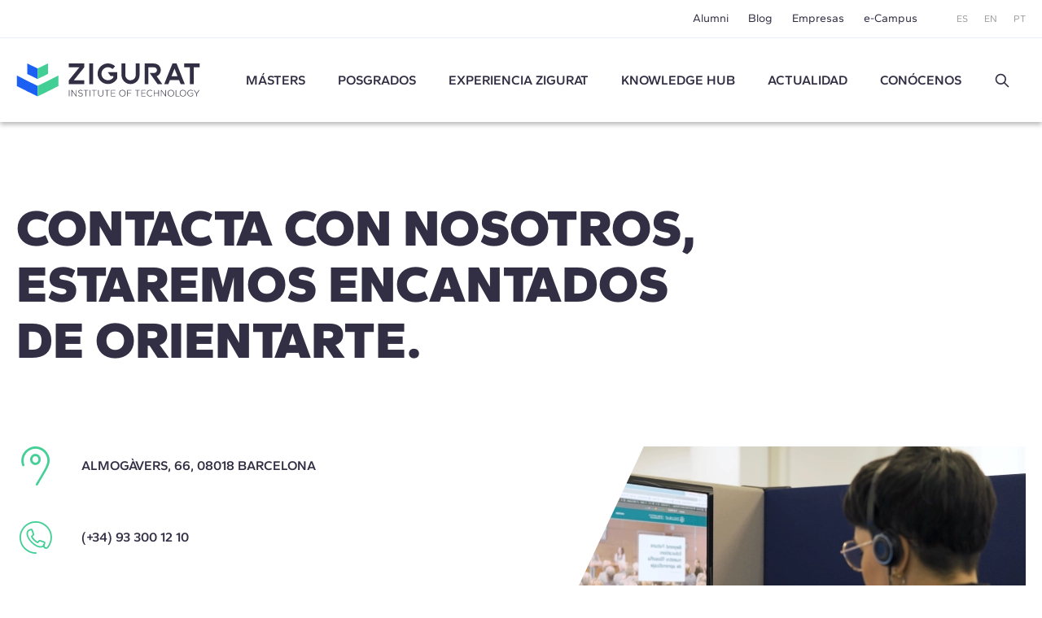

--- FILE ---
content_type: text/html; charset=UTF-8
request_url: https://www.e-zigurat.com/es/contacto/?utm_campaign=StudentWeekBCN2022&utm_medium=Noticia&utm_source=Web&utm_content=LanzamientoStudentWeek
body_size: 7558
content:
<!DOCTYPE html>
<html lang="es">
<head>
    <meta charset="UTF-8">
    <meta name="viewport" content="width=device-width, initial-scale=1.0">
    <meta http-equiv="X-UA-Compatible" content="ie=edge">
    <meta name="theme-color" content="#ffffff">

    <title>Contacta con nosotros - ZIGURAT Institute of Technology</title>

    <meta name="description" content="Solicita información de nuestro equipo de forma sencilla: España +34 911091510 Brasil: +55 1123911727, Londres: +44 2037690296"/>
    <link rel="stylesheet" href="https://pdcc.gdpr.es/pdcc.min.css">
<script charset="utf-8" src="https://pdcc.gdpr.es/pdcc.min.js"></script>
<script type="application/javascript">
    PDCookieConsent.config({
        "brand": {
            "dev": false,
            "name": "Rgpd.3-0advocats.com",
            "url": "https://3-0advocats.com"
        },
        "showRejectButton": true,
        "cookiePolicyLink": "https://www.e-zigurat.com/es/politica-de-cookies-zigurat/?utm_campaign=StudentWeekBCN2022&utm_medium=Noticia&utm_source=Web&utm_content=LanzamientoStudentWeek",
        "hideModalIn": ["https://www.e-zigurat.com/es/politica-de-cookies-zigurat/", "https://www.e-zigurat.com/es/politica-de-cookies-zigurat/?utm_campaign=StudentWeekBCN2022&utm_medium=Noticia&utm_source=Web&utm_content=LanzamientoStudentWeek"],
        "styles": {
            "primaryButton": {
                "bgColor": "#43CF96",
                "txtColor": "#F5FFF8"
            },
            "secondaryButton": {
                "bgColor": "#322F44",
                "txtColor": "#F5FFF8"
            }
        }
    });

    PDCookieConsent.blockList([
        {
            "domain": "youtube",
            "name": "YouTube",
            "actived": true,
            "editable": false,
            "visible": false
        },
        {
            "domain": "recaptcha",
            "name": "Google reCAPTCHA",
            "actived": true,
            "editable": false,
            "visible": false
        },
        {
            "domain": "vimeo",
            "name": "Vimeo",
            "actived": true,
            "editable": false,
            "visible": false
        },
        {
            "domain": "cloudflare",
            "name": "CDN Zigurat",
            "actived": true,
            "editable": false,
            "visible": false
        },
        {
            "domain": "hubspot",
            "name": "CDN Zigurat",
            "actived": true,
            "editable": false,
            "visible": false
        },
        {
            "domain": "e-zigurat",
            "name": "CDN Zigurat",
            "actived": true,
            "editable": false,
            "visible": false
        },
        {
            "domain": "googletagmanager",
            "name": "Google Tag Manager",
            "actived": true,
            "editable": false,
            "visible": false
        },
        {
            "contain": "googletagmanager",
            "name": "Google Tag Manager",
            "actived": true,
            "editable": false,
            "visible": false
        },
        {
            "domain": "analytics",
            "name": "Cookies Analíticas"
        },
        {
            "contain": "analytics",
            "name": "Cookies Analíticas"
        },
        {
            "domain": "facebook",
            "name": "Cookies de publicidad"
        }
    ]);
</script>


    <link rel="shortcut icon" type="image/x-icon" href="https://www.e-zigurat.com/images/favicon.ico">
    <link rel="apple-touch-icon" sizes="180x180" href="https://www.e-zigurat.com/apple-touch-icon.png">

    <link rel="canonical" href="https://www.e-zigurat.com/es/contacto/" />


        <link rel="preload" as="style" href="https://www.e-zigurat.com/build/assets/app.c2979618.css" /><link rel="modulepreload" href="https://www.e-zigurat.com/build/assets/app.5a883a59.js" /><link rel="modulepreload" href="https://www.e-zigurat.com/build/assets/core.de9a7166.js" /><link rel="modulepreload" href="https://www.e-zigurat.com/build/assets/search.f0dc555d.js" /><link rel="stylesheet" href="https://www.e-zigurat.com/build/assets/app.c2979618.css" /><script type="module" src="https://www.e-zigurat.com/build/assets/app.5a883a59.js"></script><script type="module" src="https://www.e-zigurat.com/build/assets/search.f0dc555d.js"></script>        <script>(function(w,d,s,l,i){w[l]=w[l]||[];w[l].push({'gtm.start':
            new Date().getTime(),event:'gtm.js'});var f=d.getElementsByTagName(s)[0],
        j=d.createElement(s),dl=l!='dataLayer'?'&l='+l:'';j.async=true;j.src=
        'https://www.googletagmanager.com/gtm.js?id='+i+dl;f.parentNode.insertBefore(j,f);
    })(window,document,'script','dataLayer','GTM-WRJ36PP');</script>
</head>
<body>
    <noscript><iframe src="https://www.googletagmanager.com/ns.html?id=GTM-WRJ36PP"
      height="0" width="0" style="display:none;visibility:hidden"></iframe></noscript>
    <div id="sidebar" class="transition lg:hidden bg-tertiary z-20 fixed left-0 top-0 bottom-0 overflow-y-auto w-[calc(100vw-1rem)] max-w-[375px] text-white -translate-x-full duration-200 ease-linear flex flex-col">
    <div class="flex justify-between items-center pl-4 pr-4 py-4">
        <ul class="flex space-x-2 text-xs">
            <li><a href="https://www.e-zigurat.com/es/?utm_campaign=StudentWeekBCN2022&amp;utm_medium=Noticia&amp;utm_source=Web&amp;utm_content=LanzamientoStudentWeek" class="p-2">ES</a></li>
            <li><a href="https://www.e-zigurat.com/en/?utm_campaign=StudentWeekBCN2022&amp;utm_medium=Noticia&amp;utm_source=Web&amp;utm_content=LanzamientoStudentWeek" class="p-2">EN</a></li>
            <li><a href="https://www.e-zigurat.com/pt-br/?utm_campaign=StudentWeekBCN2022&amp;utm_medium=Noticia&amp;utm_source=Web&amp;utm_content=LanzamientoStudentWeek" class="p-2">PT</a></li>
        </ul>
        <button type="button" aria-label="Hide menu" class="p-1" data-toggle="sidebar">
            <svg class="h-[1.275rem] w-[1.275rem]" viewBox="0 0 21 21" aria-hidden="true" xmlns="http://www.w3.org/2000/svg" style="fill-rule:evenodd;clip-rule:evenodd;stroke-linejoin:round;stroke-miterlimit:2;"><g transform="matrix(0.888925,0.888925,-1.06066,1.06066,-110.838,-229.632)"><path d="M214,56C214,55.448 213.465,55 212.807,55L193.193,55C192.535,55 192,55.448 192,56C192,56.552 192.535,57 193.193,57L212.807,57C213.465,57 214,56.552 214,56Z" class="fill-white" /></g><g transform="matrix(-0.888925,0.888925,1.06066,1.06066,131.272,-229.632)"><path d="M214,56C214,55.448 213.465,55 212.807,55L193.193,55C192.535,55 192,55.448 192,56C192,56.552 192.535,57 193.193,57L212.807,57C213.465,57 214,56.552 214,56Z" class="fill-white" /></g></svg>
        </button>
    </div>
    <ul class="fs-sm overflow-y-auto">
                <li class="nav-item group">
            <a role="button" class="nav-link px-6 py-4 block relative caret">Másters</a>
            <div class="max-h-0 group-[.active]:max-h-screen overflow-y-hidden"> 
                <ul class="bg-tertiary-dark text-white">
                    <li><a href="https://www.e-zigurat.com/es/nuestros-masteres/?utm_campaign=StudentWeekBCN2022&amp;utm_medium=Noticia&amp;utm_source=Web&amp;utm_content=LanzamientoStudentWeek" class="block px-12 py-4">Másters</a></li>
                                        <li><a href="https://www.e-zigurat.com/es/cursos/bim-management/?utm_campaign=StudentWeekBCN2022&amp;utm_medium=Noticia&amp;utm_source=Web&amp;utm_content=LanzamientoStudentWeek" class="block px-12 py-4">BIM Management</a></li>
                                        <li><a href="https://www.e-zigurat.com/es/cursos/construccion/?utm_campaign=StudentWeekBCN2022&amp;utm_medium=Noticia&amp;utm_source=Web&amp;utm_content=LanzamientoStudentWeek" class="block px-12 py-4">Construction Management</a></li>
                                        <li><a href="https://www.e-zigurat.com/es/cursos/ingenieria-estructural/?utm_campaign=StudentWeekBCN2022&amp;utm_medium=Noticia&amp;utm_source=Web&amp;utm_content=LanzamientoStudentWeek" class="block px-12 py-4">Ingeniería de Estructuras</a></li>
                                        <li><a href="https://www.e-zigurat.com/es/cursos/instalaciones-mep/?utm_campaign=StudentWeekBCN2022&amp;utm_medium=Noticia&amp;utm_source=Web&amp;utm_content=LanzamientoStudentWeek" class="block px-12 py-4">Ingeniería de Instalaciones MEP</a></li>
                                        <li><a href="https://www.e-zigurat.com/es/cursos/ai-digital-transformation/?utm_campaign=StudentWeekBCN2022&amp;utm_medium=Noticia&amp;utm_source=Web&amp;utm_content=LanzamientoStudentWeek" class="block px-12 py-4">AI &amp; Digital Transformation</a></li>
                                    </ul>
            </div>
        </li>
                                        <li class="nav-item"><a href="https://www.e-zigurat.com/es/cursos/arquitectura-ingenieria/?utm_campaign=StudentWeekBCN2022&amp;utm_medium=Noticia&amp;utm_source=Web&amp;utm_content=LanzamientoStudentWeek" class="nav-link px-6 py-4 block">Posgrados</a></li>
                            <li class="nav-item group">
            <a role="button" class="nav-link px-6 py-4 block relative caret">Experiencia ZIGURAT</a>
            <div class="max-h-0 group-[.active]:max-h-screen overflow-y-hidden">
                <ul class="bg-tertiary-dark text-white">
                    <li><a href="https://www.e-zigurat.com/es/metodologia-formacion-online/?utm_campaign=StudentWeekBCN2022&amp;utm_medium=Noticia&amp;utm_source=Web&amp;utm_content=LanzamientoStudentWeek" class="block px-12 py-4">Metodología</a></li>
                    <li><a href="https://www.e-zigurat.com/es/profesores/?utm_campaign=StudentWeekBCN2022&amp;utm_medium=Noticia&amp;utm_source=Web&amp;utm_content=LanzamientoStudentWeek" class="block px-12 py-4">Equipo docente</a></li>
                    <li><a href="https://www.e-zigurat.com/es/certificaciones-academicas/?utm_campaign=StudentWeekBCN2022&amp;utm_medium=Noticia&amp;utm_source=Web&amp;utm_content=LanzamientoStudentWeek" class="block px-12 py-4">Certificaciones académicas</a></li>
                </ul>
            </div>
        </li>
        <li class="nav-item"><a href="https://www.e-zigurat.com/es/knowledge-hub/?utm_campaign=StudentWeekBCN2022&amp;utm_medium=Noticia&amp;utm_source=Web&amp;utm_content=LanzamientoStudentWeek" class="nav-link px-6 py-4 block">Knowledge Hub</a></li>
        <li class="nav-item group">
            <a role="button" class="nav-link px-6 py-4 block relative caret">Actualidad</a>
            <div class="max-h-0 group-[.active]:max-h-screen overflow-y-hidden">
                <ul class="bg-tertiary-dark text-white">
                                        <li><a href="https://www.e-zigurat.com/es/noticias-zigurat/?utm_campaign=StudentWeekBCN2022&amp;utm_medium=Noticia&amp;utm_source=Web&amp;utm_content=LanzamientoStudentWeek" class="block px-12 py-4">Noticias</a></li>
                                                            <li><a href="https://www.e-zigurat.com/es/blogs/?utm_campaign=StudentWeekBCN2022&amp;utm_medium=Noticia&amp;utm_source=Web&amp;utm_content=LanzamientoStudentWeek" class="block px-12 py-4">Blog</a></li>
                                        <li><a href="https://www.e-zigurat.com/es/eventos-de-ingenieria-y-arquitectura/?utm_campaign=StudentWeekBCN2022&amp;utm_medium=Noticia&amp;utm_source=Web&amp;utm_content=LanzamientoStudentWeek" class="block px-12 py-4">Eventos</a></li>
                </ul>
            </div>
        </li>
        <li class="nav-item group">
            <a role="button" class="nav-link px-6 py-4 block relative caret">Conócenos</a>
            <div class="max-h-0 group-[.active]:max-h-screen overflow-y-hidden">
                <ul class="bg-tertiary-dark text-white">
                    <li><a href="https://www.e-zigurat.com/es/sobre-nosotros/?utm_campaign=StudentWeekBCN2022&amp;utm_medium=Noticia&amp;utm_source=Web&amp;utm_content=LanzamientoStudentWeek" class="block px-12 py-4">Conócenos</a></li>
                    <li><a href="https://www.e-zigurat.com/es/relaciones-institucionales/?utm_campaign=StudentWeekBCN2022&amp;utm_medium=Noticia&amp;utm_source=Web&amp;utm_content=LanzamientoStudentWeek" class="block px-12 py-4">Relaciones Institucionales</a></li>
                    <li><a href="https://www.e-zigurat.com/es/servicios-para-empresas-colaboraciones/?utm_campaign=StudentWeekBCN2022&amp;utm_medium=Noticia&amp;utm_source=Web&amp;utm_content=LanzamientoStudentWeek" class="block px-12 py-4">Servicios para empresas</a></li>
                    <li><a href="https://www.e-zigurat.com/es/employer-branding/?utm_campaign=StudentWeekBCN2022&amp;utm_medium=Noticia&amp;utm_source=Web&amp;utm_content=LanzamientoStudentWeek" class="block px-12 py-4">Staff & Employer branding</a></li>
                    <li><a href="https://www.e-zigurat.com/es/becas-ayuda-financiera/?utm_campaign=StudentWeekBCN2022&amp;utm_medium=Noticia&amp;utm_source=Web&amp;utm_content=LanzamientoStudentWeek" class="block px-12 py-4">Ayudas Económicas</a></li>
                    <li><a href="https://www.e-zigurat.com/es/contacto/?utm_campaign=StudentWeekBCN2022&amp;utm_medium=Noticia&amp;utm_source=Web&amp;utm_content=LanzamientoStudentWeek" class="block px-12 py-4">Contáctanos</a></li>
                </ul>
            </div>
        </li>
        <li class="px-6 py-4">
            <form method="get" action="https://www.e-zigurat.com/es/resultados/?utm_campaign=StudentWeekBCN2022&amp;utm_medium=Noticia&amp;utm_source=Web&amp;utm_content=LanzamientoStudentWeek" class="relative flex items-center js-search-form">
        <input type="hidden" name="_token" value="mmW66RuYxYURNDLklTzmmwJo7P84Xc9IP4i3OXFj">
        <input id="search-sidebar" type="text" name="search" autocomplete="off"
                        class="js-search bg-transparent outline-none focus:ring-0 border-0 transition-colors
                                    border-b border-b-white focus:border-b-white pr-8 pl-0 py-2 w-full text-white text-sm placeholder:text-white hidden peer
                            "
            maxlength="100"
        >

                    <div class="flex items-center py-2 border-b border-b-transparent shrink-0 cursor-pointer" data-toggle="search" data-target="#search-sidebar">
                Buscar
                <svg class="h-5 w-5 ml-3" width="100%" height="100%" viewBox="0 0 24 24" fill="none" xmlns="http://www.w3.org/2000/svg">
                    <path d="M14.9536 14.9458L21 21M17 10C17 13.866 13.866 17 10 17C6.13401 17 3 13.866 3 10C3 6.13401 6.13401 3 10 3C13.866 3 17 6.13401 17 10Z" stroke="currentColor" stroke-width="2" stroke-linecap="round" stroke-linejoin="round"/>
                </svg>
            </div>
        
        <button type="submit" for="search-sidebar" class="absolute shrink-0
                            h-5 w-5 right-0 top-2 hidden peer-[:not(.hidden)]:block
                    ">
            <svg width="100%" height="100%" viewBox="0 0 24 24" fill="none" xmlns="http://www.w3.org/2000/svg">
                <path d="M14.9536 14.9458L21 21M17 10C17 13.866 13.866 17 10 17C6.13401 17 3 13.866 3 10C3 6.13401 6.13401 3 10 3C13.866 3 17 6.13401 17 10Z" stroke="currentColor" stroke-width="2" stroke-linecap="round" stroke-linejoin="round"/>
            </svg>
        </button>
    </form>
        </li>
    </ul>
    <div class="px-5 pb-6 mt-6">
        <ul class="fs-sm flex justify-center space-x-8 border-t border-t-white/50 pt-5">
            <li><a href="https://www.e-zigurat.com/es/alumni/?utm_campaign=StudentWeekBCN2022&amp;utm_medium=Noticia&amp;utm_source=Web&amp;utm_content=LanzamientoStudentWeek">Alumni</a></li>
            <li><a href="https://www.e-zigurat.com/es/blogs/?utm_campaign=StudentWeekBCN2022&amp;utm_medium=Noticia&amp;utm_source=Web&amp;utm_content=LanzamientoStudentWeek">Blog</a></li>
            <li><a href="https://www.e-zigurat.com/es/servicios-para-empresas-colaboraciones/?utm_campaign=StudentWeekBCN2022&amp;utm_medium=Noticia&amp;utm_source=Web&amp;utm_content=LanzamientoStudentWeek">Empresas</a></li>
            <li><a href="https://www.e-zigurat.com/es/campus-online-y-ecosistema/?utm_campaign=StudentWeekBCN2022&amp;utm_medium=Noticia&amp;utm_source=Web&amp;utm_content=LanzamientoStudentWeek">e-Campus</a></li>
        </ul>
    </div>
</div>

    <div id="wrapper" class="transition-transform">
        <header id="header" class="bg-white lg:divide-y lg:divide-secondary/10 sticky lg:relative top-0 z-10 text-tertiary-dark">
    <div id="topbar" class="hidden lg:block bg-white lg:relative lg:z-11">
        <div class="container-fluid flex text-sm justify-end items-center h-[46px] space-x-12">
            <ul class="flex space-x-6">
                <li class="hover:text-menu-hover"><a href="https://www.e-zigurat.com/es/alumni/?utm_campaign=StudentWeekBCN2022&amp;utm_medium=Noticia&amp;utm_source=Web&amp;utm_content=LanzamientoStudentWeek">Alumni</a></li>
                <li class="hover:text-menu-hover"><a href="https://www.e-zigurat.com/es/blogs/?utm_campaign=StudentWeekBCN2022&amp;utm_medium=Noticia&amp;utm_source=Web&amp;utm_content=LanzamientoStudentWeek">Blog</a></li>
                <li class="hover:text-menu-hover"><a href="https://www.e-zigurat.com/es/servicios-para-empresas-colaboraciones/?utm_campaign=StudentWeekBCN2022&amp;utm_medium=Noticia&amp;utm_source=Web&amp;utm_content=LanzamientoStudentWeek">Empresas</a></li>
                <li class="hover:text-menu-hover"><a href="https://www.e-zigurat.com/es/campus-online-y-ecosistema/?utm_campaign=StudentWeekBCN2022&amp;utm_medium=Noticia&amp;utm_source=Web&amp;utm_content=LanzamientoStudentWeek">e-Campus</a></li>
            </ul>
            <ul class="flex space-x-5 text-xs text-light">
                <li><a href="https://www.e-zigurat.com/es/?utm_campaign=StudentWeekBCN2022&amp;utm_medium=Noticia&amp;utm_source=Web&amp;utm_content=LanzamientoStudentWeek">ES</a></li>
                <li><a href="https://www.e-zigurat.com/en/?utm_campaign=StudentWeekBCN2022&amp;utm_medium=Noticia&amp;utm_source=Web&amp;utm_content=LanzamientoStudentWeek">EN</a></li>
                <li><a href="https://www.e-zigurat.com/pt-br/?utm_campaign=StudentWeekBCN2022&amp;utm_medium=Noticia&amp;utm_source=Web&amp;utm_content=LanzamientoStudentWeek">PT</a></li>
            </ul>
        </div>
    </div>
    <div id="navbar" class="top-0 bg-white w-full shadow z-10 h-[60px] lg:h-[104px] transition-[height]">
        <div class="container-fluid relative flex items-center h-full">
            <div class="flex items-center">
                <button type="button" aria-label="Show menu" class="lg:hidden p-1" data-toggle="sidebar">
                    <svg class="h-[1.063rem] w-[1.375rem]" viewBox="0 0 22 17" aria-hidden="true" xmlns="http://www.w3.org/2000/svg"><g transform="matrix(1,0,0,1,-192,-54)"><g transform="matrix(1,0,0,1.5,0,-28.5)"><path d="M214,56C214,55.448 213.328,55 212.5,55L193.5,55C192.672,55 192,55.448 192,56C192,56.552 192.672,57 193.5,57L212.5,57C213.328,57 214,56.552 214,56Z" class="fill-tertiary"/></g><g transform="matrix(1,0,0,1.5,0,-14.5)"><path d="M214,56C214,55.448 213.328,55 212.5,55L193.5,55C192.672,55 192,55.448 192,56C192,56.552 192.672,57 193.5,57L212.5,57C213.328,57 214,56.552 214,56Z" class="fill-tertiary"/></g><g transform="matrix(1,0,0,1.5,0,-21.5)"><path d="M214,56C214,55.448 213.328,55 212.5,55L193.5,55C192.672,55 192,55.448 192,56C192,56.552 192.672,57 193.5,57L212.5,57C213.328,57 214,56.552 214,56Z" class="fill-tertiary"/></g></g></svg>
                </button>
            </div>
            <div class="absolute top-1/2 left-1/2 -translate-x-1/2 -translate-y-1/2 lg:translate-x-0 lg:translate-y-0 lg:static shrink-0 lg:mr-9 xl:mr-14">
                <a href="https://www.e-zigurat.com/es/?utm_campaign=StudentWeekBCN2022&amp;utm_medium=Noticia&amp;utm_source=Web&amp;utm_content=LanzamientoStudentWeek" class="block w-[132px] lg:w-[176px] xl:w-[225.6px]">
                    <img src="https://www.e-zigurat.com/images/logo.svg" alt="ZIGURAT" class="navbar-brand" width="225.6" height="41" />
                </a>
            </div>
            <div class="hidden lg:block lg:w-full">
                <ul class="flex font-semibold space-x-5 xl:space-x-10 lg:justify-evenly xl:justify-start">
                                                                    <li class="relative group menu-item hover:text-menu-hover">
                            <a href="https://www.e-zigurat.com/es/nuestros-masteres/?utm_campaign=StudentWeekBCN2022&amp;utm_medium=Noticia&amp;utm_source=Web&amp;utm_content=LanzamientoStudentWeek" class="block uppercase">Másters</a>
                            <ul class="submenu">
                                                                <li><a href="https://www.e-zigurat.com/es/cursos/bim-management/?utm_campaign=StudentWeekBCN2022&amp;utm_medium=Noticia&amp;utm_source=Web&amp;utm_content=LanzamientoStudentWeek">BIM Management</a></li>
                                                                <li><a href="https://www.e-zigurat.com/es/cursos/construccion/?utm_campaign=StudentWeekBCN2022&amp;utm_medium=Noticia&amp;utm_source=Web&amp;utm_content=LanzamientoStudentWeek">Construction Management</a></li>
                                                                <li><a href="https://www.e-zigurat.com/es/cursos/ingenieria-estructural/?utm_campaign=StudentWeekBCN2022&amp;utm_medium=Noticia&amp;utm_source=Web&amp;utm_content=LanzamientoStudentWeek">Ingeniería de Estructuras</a></li>
                                                                <li><a href="https://www.e-zigurat.com/es/cursos/instalaciones-mep/?utm_campaign=StudentWeekBCN2022&amp;utm_medium=Noticia&amp;utm_source=Web&amp;utm_content=LanzamientoStudentWeek">Ingeniería de Instalaciones MEP</a></li>
                                                                <li><a href="https://www.e-zigurat.com/es/cursos/ai-digital-transformation/?utm_campaign=StudentWeekBCN2022&amp;utm_medium=Noticia&amp;utm_source=Web&amp;utm_content=LanzamientoStudentWeek">AI &amp; Digital Transformation</a></li>
                                                            </ul>
                        </li>
                                                                                                                <li class="menu-item hover:text-menu-hover"><a href="https://www.e-zigurat.com/es/cursos/arquitectura-ingenieria/?utm_campaign=StudentWeekBCN2022&amp;utm_medium=Noticia&amp;utm_source=Web&amp;utm_content=LanzamientoStudentWeek" class="block uppercase">Posgrados</a></li>
                                                                <li class="relative group menu-item hover:text-menu-hover">
                        <a role="button" class="block uppercase cursor-default">
                            Experiencia ZIGURAT                        </a>
                        <ul class="submenu">
                            <li><a href="https://www.e-zigurat.com/es/metodologia-formacion-online/?utm_campaign=StudentWeekBCN2022&amp;utm_medium=Noticia&amp;utm_source=Web&amp;utm_content=LanzamientoStudentWeek">Metodología</a></li>
                            <li><a href="https://www.e-zigurat.com/es/profesores/?utm_campaign=StudentWeekBCN2022&amp;utm_medium=Noticia&amp;utm_source=Web&amp;utm_content=LanzamientoStudentWeek">Equipo docente</a></li>
                            <li><a href="https://www.e-zigurat.com/es/certificaciones-academicas/?utm_campaign=StudentWeekBCN2022&amp;utm_medium=Noticia&amp;utm_source=Web&amp;utm_content=LanzamientoStudentWeek">Certificaciones académicas</a></li>
                        </ul>
                    </li>
                    <li class="menu-item hover:text-menu-hover"><a href="https://www.e-zigurat.com/es/knowledge-hub/?utm_campaign=StudentWeekBCN2022&amp;utm_medium=Noticia&amp;utm_source=Web&amp;utm_content=LanzamientoStudentWeek" class="block uppercase">Knowledge Hub</a></li>
					<li class="relative group menu-item hover:text-menu-hover">
                        <a role="button" class="block uppercase cursor-default">Actualidad</a>
                        <ul class="submenu">
                                                        <li><a href="https://www.e-zigurat.com/es/noticias-zigurat/?utm_campaign=StudentWeekBCN2022&amp;utm_medium=Noticia&amp;utm_source=Web&amp;utm_content=LanzamientoStudentWeek">Noticias</a></li>
                                                                                    <li><a href="https://www.e-zigurat.com/es/blogs/?utm_campaign=StudentWeekBCN2022&amp;utm_medium=Noticia&amp;utm_source=Web&amp;utm_content=LanzamientoStudentWeek">Blog</a></li>
                                                        <li><a href="https://www.e-zigurat.com/es/eventos-de-ingenieria-y-arquitectura/?utm_campaign=StudentWeekBCN2022&amp;utm_medium=Noticia&amp;utm_source=Web&amp;utm_content=LanzamientoStudentWeek">Eventos</a></li>
                        </ul>
                    </li>
                    <li class="relative group menu-item hover:text-menu-hover">
                        <a role="button" class="block uppercase cursor-default">Conócenos</a>
                        <ul class="submenu right-0 left-auto">
                            <li><a href="https://www.e-zigurat.com/es/sobre-nosotros/?utm_campaign=StudentWeekBCN2022&amp;utm_medium=Noticia&amp;utm_source=Web&amp;utm_content=LanzamientoStudentWeek">Quiénes somos</a></li>
                            <li><a href="https://www.e-zigurat.com/es/relaciones-institucionales/?utm_campaign=StudentWeekBCN2022&amp;utm_medium=Noticia&amp;utm_source=Web&amp;utm_content=LanzamientoStudentWeek">Relaciones Institucionales</a></li>
                            <li><a href="https://www.e-zigurat.com/es/servicios-para-empresas-colaboraciones/?utm_campaign=StudentWeekBCN2022&amp;utm_medium=Noticia&amp;utm_source=Web&amp;utm_content=LanzamientoStudentWeek">Servicios para empresas</a></li>
                            <li><a href="https://www.e-zigurat.com/es/employer-branding/?utm_campaign=StudentWeekBCN2022&amp;utm_medium=Noticia&amp;utm_source=Web&amp;utm_content=LanzamientoStudentWeek">Staff & Employer branding</a></li>
                            <li><a href="https://www.e-zigurat.com/es/becas-ayuda-financiera/?utm_campaign=StudentWeekBCN2022&amp;utm_medium=Noticia&amp;utm_source=Web&amp;utm_content=LanzamientoStudentWeek">Ayudas Económicas</a></li>
                            <li><a href="https://www.e-zigurat.com/es/contacto/?utm_campaign=StudentWeekBCN2022&amp;utm_medium=Noticia&amp;utm_source=Web&amp;utm_content=LanzamientoStudentWeek">Contáctanos</a></li>
                        </ul>
                    </li>
                    <li class="flex justify-center items-center">
                        <a role="button" data-toggle="search" data-target="#search-header" class="h-5 w-5 block">
                            <svg width="100%" height="100%" viewBox="0 0 24 24" fill="none" xmlns="http://www.w3.org/2000/svg">
                                <path d="M14.9536 14.9458L21 21M17 10C17 13.866 13.866 17 10 17C6.13401 17 3 13.866 3 10C3 6.13401 6.13401 3 10 3C13.866 3 17 6.13401 17 10Z" stroke="currentColor" stroke-width="2" stroke-linecap="round" stroke-linejoin="round"/>
                            </svg>
                        </a>
                    </li>
                </ul>
            </div>
        </div>
    </div>
</header>

<div id="search-overlay" class="bg-white/90 fixed left-0 top-0 bottom-0 right-0 z-20 hidden lg:flex items-center justify-center transition-opacity invisible opacity-0">
    <form method="get" action="https://www.e-zigurat.com/es/resultados/?utm_campaign=StudentWeekBCN2022&amp;utm_medium=Noticia&amp;utm_source=Web&amp;utm_content=LanzamientoStudentWeek" class="relative flex items-center js-search-form">
        <input type="hidden" name="_token" value="mmW66RuYxYURNDLklTzmmwJo7P84Xc9IP4i3OXFj">
        <input id="search-header" type="text" name="search" autocomplete="off"
             placeholder="Buscar"             class="js-search bg-transparent outline-none focus:ring-0 border-0 transition-colors
                                    border-b-2 border-b-tertiary-dark focus:border-b-tertiary-dark pl-20 text-[27px] text-tertiary-dark
                            "
            maxlength="100"
        >

        
        <button type="submit" for="search-header" class="absolute shrink-0
                            h-8 w-8 left-2 top-2 block
                    ">
            <svg width="100%" height="100%" viewBox="0 0 24 24" fill="none" xmlns="http://www.w3.org/2000/svg">
                <path d="M14.9536 14.9458L21 21M17 10C17 13.866 13.866 17 10 17C6.13401 17 3 13.866 3 10C3 6.13401 6.13401 3 10 3C13.866 3 17 6.13401 17 10Z" stroke="currentColor" stroke-width="2" stroke-linecap="round" stroke-linejoin="round"/>
            </svg>
        </button>
    </form>
    <button type="button" aria-label="Hide search" class="p-1 absolute right-10 top-10" data-dismiss="search">
        <svg class="h-6 w-6" viewBox="0 0 21 21" aria-hidden="true" xmlns="http://www.w3.org/2000/svg" style="fill-rule:evenodd;clip-rule:evenodd;stroke-linejoin:round;stroke-miterlimit:2;"><g transform="matrix(0.888925,0.888925,-1.06066,1.06066,-110.838,-229.632)"><path d="M214,56C214,55.448 213.465,55 212.807,55L193.193,55C192.535,55 192,55.448 192,56C192,56.552 192.535,57 193.193,57L212.807,57C213.465,57 214,56.552 214,56Z" class="fill-light" /></g><g transform="matrix(-0.888925,0.888925,1.06066,1.06066,131.272,-229.632)"><path d="M214,56C214,55.448 213.465,55 212.807,55L193.193,55C192.535,55 192,55.448 192,56C192,56.552 192.535,57 193.193,57L212.807,57C213.465,57 214,56.552 214,56Z" class="fill-light" /></g></svg>
    </button>
</div> 

        <section class="bg-white py-12 md:py-24">
    <div class="container-fluid">
        <h1 class="display-1 lg:max-w-4xl">Contacta con nosotros, estaremos encantados de orientarte.</h1>

        <div class="flex flex-col-reverse md:flex-row justify-between mt-12 md:mt-24">
            <ul class="mt-8 md:mt-0 space-y-6 md:space-y-10 font-semibold uppercase">
                <li class="flex items-center">
                    <span class="icon icon-location text-3xl md:text-5xl text-primary mr-5 md:mr-8"></span>
                    Almogàvers, 66, 08018 Barcelona
                </li>
                <li class="flex items-center">
                    <span class="icon icon-phone text-3xl md:text-5xl text-primary mr-5 md:mr-8"></span>
                    (+34) 93 300 12 10
                </li>
                <li class="flex items-center">
                    <span class="icon icon-envelop text-3xl md:text-5xl text-primary mr-5 md:mr-8"></span>
                    <a href="/cdn-cgi/l/email-protection" class="__cf_email__" data-cfemail="8fe6e1e9e0cfeaa2f5e6e8fafdeefba1ece0e2">[email&#160;protected]</a>
                </li>
            </ul>
            <picture>
                <source media="(min-width:768px)" srcset="https://www.e-zigurat.com/images/contacto/WEBP/desktop/contacto.webp" type="image/webp">
                <source media="(min-width:768px)" srcset="https://www.e-zigurat.com/images/contacto/default/desktop/contacto.png" type="image/png">
                <source srcset="https://www.e-zigurat.com/images/contacto/WEBP/movil/contacto.webp" type="image/webp">
                <source srcset="https://www.e-zigurat.com/images/contacto/default/movil/contacto.png" type="image/png">
                <img class="aspect-[636/358] w-full md:w-auto" src="https://www.e-zigurat.com/images/contacto/default/desktop/contacto.png" alt="Un entorno donde “poder ser”" width="636" height="358">
            </picture>
        </div>

        <div class="grid grid-cols-2 md:grid-cols-3 md:gap-x-8 gap-y-8 md:gap-y-10 text-center mt-10 md:mt-24 py-8 md:py-16">
                            <div class="">
                    <p class="text-[1.75rem] leading-[1.179] md:text-[2.75rem] md:leading-tight font-bold text-primary">
                        Madrid
                    </p>
                    <p class="text-base tracking-wide font-bold uppercase mt-3 lg:mt-2">España</p>
                    <p class="text-base tracking-wide font-bold uppercase mt-3 lg:mt-2">(+34) 910 60 61 29</p>
                </div>
                            <div class="">
                    <p class="text-[1.75rem] leading-[1.179] md:text-[2.75rem] md:leading-tight font-bold text-primary">
                        Londres
                    </p>
                    <p class="text-base tracking-wide font-bold uppercase mt-3 lg:mt-2">Reino Unido</p>
                    <p class="text-base tracking-wide font-bold uppercase mt-3 lg:mt-2">(+44) 203 76 90 296</p>
                </div>
                            <div class="col-span-2 md:col-span-1">
                    <p class="text-[1.75rem] leading-[1.179] md:text-[2.75rem] md:leading-tight font-bold text-primary">
                        Brasilia
                    </p>
                    <p class="text-base tracking-wide font-bold uppercase mt-3 lg:mt-2">Brasil</p>
                    <p class="text-base tracking-wide font-bold uppercase mt-3 lg:mt-2">(+55) 61 4042 1251</p>
                </div>
                    </div>
    </div>
</section>
<section id="contact" class="bg-primary text-white py-12 md:py-24">
    <div class="container-fluid">
        <h3 class="h2 md:text-[2.5rem] mb-5 md:mb-8 text-center">Contáctanos</h3>
        <div class="container-inner">
            <div id="hsform"></div>
        </div>
    </div>
</section>

        <footer class="bg-tertiary-dark text-light text-sm relative">
        
    <div class="container-fluid pt-[72px] pb-[36px] md:pt-[107px] md:pb-[49px]">
        <div class="md:grid md:grid-cols-4 md:gap-5">
            <div class="collapsable group md:order-1">
                <div class="text-base text-white font-bold mb-5 relative caret after:md:hidden after:right-0 cursor-pointer md:cursor-auto">Contacto</div>
                <div class="hidden md:block group-[.show]:block">
                    <ul class="space-y-3 pb-12 md:pb-0">
                        <li>
                            <a href="/cdn-cgi/l/email-protection#7a13141c153a1f5700131d0f081b0e54191517" class="inline-flex items-center">
                                <span class="icon icon-envelop text-2xl self-start"></span>
                                <div class="ml-3 py-1"><span class="__cf_email__" data-cfemail="640d0a020b2401491e0d03111605104a070b09">[email&#160;protected]</span></div>
                            </a>
                        </li>
                        <li>
                            <div class="inline-flex items-center">
                                <span class="icon icon-location text-2xl self-start"></span>
                                <div class="ml-3 py-1">
                                    <span class="uppercase">Barcelona</span><br />
                                    Almogàvers 66. 08018 Barcelona <br />
                                    (+34) 93 300 12 10
                                </div>
                            </div>
                        </li>
                        <li>
                            <div class="inline-flex items-center">
                                <span class="icon icon-phone text-2xl self-start"></span>
                                <div class="ml-3 py-1">
                                    <span class="uppercase">MADRID</span><br />
                                    (+34) 91 060 61 29
                                </div>
                            </div>
                        </li>
                        <li>
                            <div class="inline-flex items-center">
                                <span class="icon icon-phone text-2xl self-start"></span>
                                <div class="ml-3 py-1">
                                    <span class="uppercase">LONDON</span><br />
                                    (+44) 203 76 90 296
                                </div>
                            </div>
                        </li>
                        <li>
                            <div class="inline-flex items-center">
                                <span class="icon icon-phone text-2xl self-start"></span>
                                <div class="ml-3 py-1">
                                    <span class="uppercase">New York</span><br />
                                    (+1) 929 209 8292
                                </div>
                            </div>
                        </li>
                        <li>
                            <div class="inline-flex items-center">
                                <span class="icon icon-phone text-2xl self-start"></span>
                                <div class="ml-3 py-1">
                                    <span class="uppercase">Brasilia</span><br />
                                    +(55) 61-4042-1251
                                </div>
                            </div>
                        </li>
                    </ul>
                </div>
            </div>
            <div class=" md:order-4">
                <div class="collapsable group">
                    <div class="text-base text-white font-bold mb-5 relative caret after:md:hidden after:right-0 cursor-pointer md:cursor-auto">Acreditaciones académicas</div>
                    <div class="hidden md:block group-[.show]:block">
                        <div class="pb-12 md:pb-0">
                            <img src="https://www.e-zigurat.com/images/logo_IL3.svg" alt="Institut de formació contínua" class="block shrink-0 w-[274px] h-[38px] pointer-events-none select-none" loading="lazy" decoding="async" />
                        </div>
                    </div>
                </div>
                <div class="collapsable group">
                    <div class="text-base text-white font-bold mb-5 md:mb-10 md:mt-12 relative caret after:md:hidden after:right-0 cursor-pointer md:cursor-auto">Escuela oficial</div>
                    <div class="hidden md:block group-[.show]:block">
                        <div class="pb-12 md:pb-0 pt-5 md:pt-0">
                            <ul class="flex flex-col space-y-10">
                                <li>
                                    <img src="https://www.e-zigurat.com/images/autodesk.svg" alt="Autodesk" width="116" height="12" class="block shrink-0 pointer-events-none select-none" loading="lazy" decoding="async" />
                                </li>
                                <li>
                                    <img src="https://www.e-zigurat.com/images/bentley.svg" alt="Bentley" width="96" height="24" class="block shrink-0 pointer-events-none select-none" loading="lazy" decoding="async" />
                                </li>
                                <li>
                                    <img src="https://www.e-zigurat.com/images/cype@2x-min.png" alt="CYPE" width="38" height="35" class="block shrink-0 pointer-events-none select-none" loading="lazy" decoding="async" />
                                </li>
                            </ul>
                        </div>
                    </div>
                </div>
            </div>
            <div class=" md:order-2">
                                <div class="collapsable group">
                    <div class="text-base text-white font-bold mb-5 relative caret after:md:hidden after:right-0 cursor-pointer md:cursor-auto">Másteres ZIGURAT</div>
                    <div class="hidden md:block group-[.show]:block">
                        <ul class="space-y-4 pb-12 md:pb-0">
                                                        <li><a href="https://www.e-zigurat.com/es/cursos/bim-management/?utm_campaign=StudentWeekBCN2022&amp;utm_medium=Noticia&amp;utm_source=Web&amp;utm_content=LanzamientoStudentWeek">BIM Management</a></li>
                                                        <li><a href="https://www.e-zigurat.com/es/cursos/construccion/?utm_campaign=StudentWeekBCN2022&amp;utm_medium=Noticia&amp;utm_source=Web&amp;utm_content=LanzamientoStudentWeek">Construction Management</a></li>
                                                        <li><a href="https://www.e-zigurat.com/es/cursos/ingenieria-estructural/?utm_campaign=StudentWeekBCN2022&amp;utm_medium=Noticia&amp;utm_source=Web&amp;utm_content=LanzamientoStudentWeek">Ingeniería de Estructuras</a></li>
                                                        <li><a href="https://www.e-zigurat.com/es/cursos/instalaciones-mep/?utm_campaign=StudentWeekBCN2022&amp;utm_medium=Noticia&amp;utm_source=Web&amp;utm_content=LanzamientoStudentWeek">Ingeniería de Instalaciones MEP</a></li>
                                                        <li><a href="https://www.e-zigurat.com/es/cursos/ai-digital-transformation/?utm_campaign=StudentWeekBCN2022&amp;utm_medium=Noticia&amp;utm_source=Web&amp;utm_content=LanzamientoStudentWeek">AI &amp; Digital Transformation</a></li>
                                                    </ul>
                    </div>
                </div>
                                                <div class="collapsable group">
                    <div class="text-base text-white font-bold mb-5 md:mt-8 relative caret after:md:hidden after:right-0 cursor-pointer md:cursor-auto">Posgrados ZIGURAT</div>
                    <div class="hidden md:block group-[.show]:block">
                        <ul class="space-y-4 pb-12 md:pb-0">
                                                        <li><a href="https://www.e-zigurat.com/es/cursos/arquitectura-ingenieria/?utm_campaign=StudentWeekBCN2022&amp;utm_medium=Noticia&amp;utm_source=Web&amp;utm_content=LanzamientoStudentWeek">Posgrados</a></li>
                                                    </ul>
                    </div>
                </div>
                            </div>
            <div class=" md:order-3">
                <div class="collapsable group">
                    <div class="text-base text-white font-bold mb-5 relative caret after:md:hidden after:right-0 cursor-pointer md:cursor-auto">Sobre ZIGURAT</div>
                    <div class="hidden md:block group-[.show]:block">
                        <ul class="space-y-4 pb-12 md:pb-0">
                            <li><a href="https://www.e-zigurat.com/es/noticias-zigurat/?utm_campaign=StudentWeekBCN2022&amp;utm_medium=Noticia&amp;utm_source=Web&amp;utm_content=LanzamientoStudentWeek">Noticias</a></li>
                            <li><a href="https://www.e-zigurat.com/es/blogs/?utm_campaign=StudentWeekBCN2022&amp;utm_medium=Noticia&amp;utm_source=Web&amp;utm_content=LanzamientoStudentWeek">Blog</a></li>
                            <li><a href="https://www.e-zigurat.com/es/eventos-de-ingenieria-y-arquitectura/?utm_campaign=StudentWeekBCN2022&amp;utm_medium=Noticia&amp;utm_source=Web&amp;utm_content=LanzamientoStudentWeek">Agenda</a></li>
                            <li><a href="https://www.bimcommunity.com/" target="_blank" rel="noopener noreferrer">BIMCommunity</a></li>
                            <li><a href="https://www.e-zigurat.com/es/employer-branding/?utm_campaign=StudentWeekBCN2022&amp;utm_medium=Noticia&amp;utm_source=Web&amp;utm_content=LanzamientoStudentWeek">Sobre ZIGURAT</a></li>
                        </ul>
                    </div>
                </div>
                <div class="collapsable group">
                    <div class="text-base text-white font-bold mb-5 md:mt-8 relative caret after:md:hidden after:right-0 cursor-pointer md:cursor-auto">Síguenos</div>
                    <div class="hidden md:block group-[.show]:block">
                        <ul class="flex space-x-3 pb-8 md:pb-0">
                            <li>
                                <a href="https://www.facebook.com/zigurat.institute.of.technology/" target="_blank" rel="noopener noreferrer">
                                    <span class="icon icon-facebook text-2xl"></span>
                                </a>
                            </li>
                            <li>
                                <a href="https://www.youtube.com/channel/UCDKYw69mGeCumd6sishMJCw" target="_blank" rel="noopener noreferrer">
                                    <svg aria-hidden="true" width="24" height="24" viewBox="0 0 37 28" fill="none" class="mt-1" xmlns="http://www.w3.org/2000/svg">
                                        <path d="M15.2076 19.8157V8.52707L25.0194 14.1907L15.2076 19.8157ZM32.6865 0.71875H4.27857C3.25675 0.71875 2.27677 1.12467 1.55424 1.84721C0.831698 2.56975 0.425781 3.54972 0.425781 4.57154V23.8355C0.425781 24.8573 0.831698 25.8373 1.55424 26.5598C2.27677 27.2824 3.25675 27.6883 4.27857 27.6883H32.6865C33.7083 27.6883 34.6883 27.2824 35.4108 26.5598C36.1333 25.8373 36.5393 24.8573 36.5393 23.8355V4.57154C36.5393 3.54972 36.1333 2.56975 35.4108 1.84721C34.6883 1.12467 33.7083 0.71875 32.6865 0.71875Z" fill="currentColor"></path>
                                    </svg>
                                </a>
                            </li>
                            <li>
                                <a href="https://www.linkedin.com/school/1205610/?&pathWildcard=1205610" target="_blank" rel="noopener noreferrer">
                                    <span class="icon icon-linkedin text-2xl"></span>
                                </a>
                            </li>
                            <li>
                                <a href="https://www.instagram.com/ziguratinstitute/" target="_blank" rel="noopener noreferrer">
                                    <span class="icon icon-instagram text-2xl"></span>
                                </a>
                            </li>
                        </ul>
                    </div>
                </div>
            </div>
        </div>
        <div class="flex items-center justify-between mt-12">
            <div>
                <ul class="flex flex-col md:flex-row space-y-4 md:space-y-0 md:space-x-4">
                    <li><a href="https://www.e-zigurat.com/es/aviso-legal/?utm_campaign=StudentWeekBCN2022&amp;utm_medium=Noticia&amp;utm_source=Web&amp;utm_content=LanzamientoStudentWeek">Aviso Legal</a></li>
                    <li><a href="https://www.e-zigurat.com/es/politica-de-privacidad/?utm_campaign=StudentWeekBCN2022&amp;utm_medium=Noticia&amp;utm_source=Web&amp;utm_content=LanzamientoStudentWeek">Política de Privacidad</a></li>
                    <li><a href="https://www.e-zigurat.com/es/politica-de-cookies-zigurat/?utm_campaign=StudentWeekBCN2022&amp;utm_medium=Noticia&amp;utm_source=Web&amp;utm_content=LanzamientoStudentWeek">Política de Cookies</a></li>
                    <li><a href="https://www.e-zigurat.com/storage/pdf/politica-de-calidad.pdf" target="_blank">Política de Calidad</a></li>
                    <li><a href="#" class="pdcc-open-modal">Panel Cookies</a></li>
                    <li><a href="https://www.e-zigurat.com/es/formulario-de-denuncias/?utm_campaign=StudentWeekBCN2022&amp;utm_medium=Noticia&amp;utm_source=Web&amp;utm_content=LanzamientoStudentWeek">Canal Ético</a></li>
                </ul>
            </div>
            <a class="flex items-center" href="https://www.e-zigurat.com/storage/pdf/zigurat-iso-9001-2025-10-15-cast.pdf" target="_blank">
                <div class="text-right">Certificate <span class="block md:hidden"></span>ISO 9001</div>
                <picture>
                    <img class="ml-4 block w-[3.875rem] h-[6.75rem] pointer-events-none select-none" src="https://www.e-zigurat.com/images/applus_iso_9001.webp" alt="ZIGURAT" width="1920" height="360" loading="lazy" decoding="async">
                </picture>
            </a>
        </div>
    </div>
</footer>

            </div>
            <script data-cfasync="false" src="/cdn-cgi/scripts/5c5dd728/cloudflare-static/email-decode.min.js"></script><script type="text/javascript" id="hs-script-loader" async defer src="//js.hs-scripts.com/2908376.js"></script>
        <script charset="utf-8" type="text/javascript" src="//js.hsforms.net/forms/embed/v2.js"></script>
<script>
    hbspt.forms.create({
    region: "na1",
    portalId: "2908376",
    formId: "ac69b076-d716-488c-ab23-8bd70a66b61c",
    target: '#hsform'
});
</script>
<script defer src="https://static.cloudflareinsights.com/beacon.min.js/vcd15cbe7772f49c399c6a5babf22c1241717689176015" integrity="sha512-ZpsOmlRQV6y907TI0dKBHq9Md29nnaEIPlkf84rnaERnq6zvWvPUqr2ft8M1aS28oN72PdrCzSjY4U6VaAw1EQ==" data-cf-beacon='{"version":"2024.11.0","token":"3a849c9bd32949ba9624d6b2d9270677","server_timing":{"name":{"cfCacheStatus":true,"cfEdge":true,"cfExtPri":true,"cfL4":true,"cfOrigin":true,"cfSpeedBrain":true},"location_startswith":null}}' crossorigin="anonymous"></script>
<script>(function(){function c(){var b=a.contentDocument||a.contentWindow.document;if(b){var d=b.createElement('script');d.innerHTML="window.__CF$cv$params={r:'9c3dc4ffa9aaeefa',t:'MTc2OTQwNzAxMQ=='};var a=document.createElement('script');a.src='/cdn-cgi/challenge-platform/scripts/jsd/main.js';document.getElementsByTagName('head')[0].appendChild(a);";b.getElementsByTagName('head')[0].appendChild(d)}}if(document.body){var a=document.createElement('iframe');a.height=1;a.width=1;a.style.position='absolute';a.style.top=0;a.style.left=0;a.style.border='none';a.style.visibility='hidden';document.body.appendChild(a);if('loading'!==document.readyState)c();else if(window.addEventListener)document.addEventListener('DOMContentLoaded',c);else{var e=document.onreadystatechange||function(){};document.onreadystatechange=function(b){e(b);'loading'!==document.readyState&&(document.onreadystatechange=e,c())}}}})();</script></body>
</html>


--- FILE ---
content_type: text/html; charset=utf-8
request_url: https://www.google.com/recaptcha/enterprise/anchor?ar=1&k=6LdGZJsoAAAAAIwMJHRwqiAHA6A_6ZP6bTYpbgSX&co=aHR0cHM6Ly93d3cuZS16aWd1cmF0LmNvbTo0NDM.&hl=es&v=PoyoqOPhxBO7pBk68S4YbpHZ&size=invisible&badge=inline&anchor-ms=20000&execute-ms=30000&cb=dbl93qe0ub8e
body_size: 48910
content:
<!DOCTYPE HTML><html dir="ltr" lang="es"><head><meta http-equiv="Content-Type" content="text/html; charset=UTF-8">
<meta http-equiv="X-UA-Compatible" content="IE=edge">
<title>reCAPTCHA</title>
<style type="text/css">
/* cyrillic-ext */
@font-face {
  font-family: 'Roboto';
  font-style: normal;
  font-weight: 400;
  font-stretch: 100%;
  src: url(//fonts.gstatic.com/s/roboto/v48/KFO7CnqEu92Fr1ME7kSn66aGLdTylUAMa3GUBHMdazTgWw.woff2) format('woff2');
  unicode-range: U+0460-052F, U+1C80-1C8A, U+20B4, U+2DE0-2DFF, U+A640-A69F, U+FE2E-FE2F;
}
/* cyrillic */
@font-face {
  font-family: 'Roboto';
  font-style: normal;
  font-weight: 400;
  font-stretch: 100%;
  src: url(//fonts.gstatic.com/s/roboto/v48/KFO7CnqEu92Fr1ME7kSn66aGLdTylUAMa3iUBHMdazTgWw.woff2) format('woff2');
  unicode-range: U+0301, U+0400-045F, U+0490-0491, U+04B0-04B1, U+2116;
}
/* greek-ext */
@font-face {
  font-family: 'Roboto';
  font-style: normal;
  font-weight: 400;
  font-stretch: 100%;
  src: url(//fonts.gstatic.com/s/roboto/v48/KFO7CnqEu92Fr1ME7kSn66aGLdTylUAMa3CUBHMdazTgWw.woff2) format('woff2');
  unicode-range: U+1F00-1FFF;
}
/* greek */
@font-face {
  font-family: 'Roboto';
  font-style: normal;
  font-weight: 400;
  font-stretch: 100%;
  src: url(//fonts.gstatic.com/s/roboto/v48/KFO7CnqEu92Fr1ME7kSn66aGLdTylUAMa3-UBHMdazTgWw.woff2) format('woff2');
  unicode-range: U+0370-0377, U+037A-037F, U+0384-038A, U+038C, U+038E-03A1, U+03A3-03FF;
}
/* math */
@font-face {
  font-family: 'Roboto';
  font-style: normal;
  font-weight: 400;
  font-stretch: 100%;
  src: url(//fonts.gstatic.com/s/roboto/v48/KFO7CnqEu92Fr1ME7kSn66aGLdTylUAMawCUBHMdazTgWw.woff2) format('woff2');
  unicode-range: U+0302-0303, U+0305, U+0307-0308, U+0310, U+0312, U+0315, U+031A, U+0326-0327, U+032C, U+032F-0330, U+0332-0333, U+0338, U+033A, U+0346, U+034D, U+0391-03A1, U+03A3-03A9, U+03B1-03C9, U+03D1, U+03D5-03D6, U+03F0-03F1, U+03F4-03F5, U+2016-2017, U+2034-2038, U+203C, U+2040, U+2043, U+2047, U+2050, U+2057, U+205F, U+2070-2071, U+2074-208E, U+2090-209C, U+20D0-20DC, U+20E1, U+20E5-20EF, U+2100-2112, U+2114-2115, U+2117-2121, U+2123-214F, U+2190, U+2192, U+2194-21AE, U+21B0-21E5, U+21F1-21F2, U+21F4-2211, U+2213-2214, U+2216-22FF, U+2308-230B, U+2310, U+2319, U+231C-2321, U+2336-237A, U+237C, U+2395, U+239B-23B7, U+23D0, U+23DC-23E1, U+2474-2475, U+25AF, U+25B3, U+25B7, U+25BD, U+25C1, U+25CA, U+25CC, U+25FB, U+266D-266F, U+27C0-27FF, U+2900-2AFF, U+2B0E-2B11, U+2B30-2B4C, U+2BFE, U+3030, U+FF5B, U+FF5D, U+1D400-1D7FF, U+1EE00-1EEFF;
}
/* symbols */
@font-face {
  font-family: 'Roboto';
  font-style: normal;
  font-weight: 400;
  font-stretch: 100%;
  src: url(//fonts.gstatic.com/s/roboto/v48/KFO7CnqEu92Fr1ME7kSn66aGLdTylUAMaxKUBHMdazTgWw.woff2) format('woff2');
  unicode-range: U+0001-000C, U+000E-001F, U+007F-009F, U+20DD-20E0, U+20E2-20E4, U+2150-218F, U+2190, U+2192, U+2194-2199, U+21AF, U+21E6-21F0, U+21F3, U+2218-2219, U+2299, U+22C4-22C6, U+2300-243F, U+2440-244A, U+2460-24FF, U+25A0-27BF, U+2800-28FF, U+2921-2922, U+2981, U+29BF, U+29EB, U+2B00-2BFF, U+4DC0-4DFF, U+FFF9-FFFB, U+10140-1018E, U+10190-1019C, U+101A0, U+101D0-101FD, U+102E0-102FB, U+10E60-10E7E, U+1D2C0-1D2D3, U+1D2E0-1D37F, U+1F000-1F0FF, U+1F100-1F1AD, U+1F1E6-1F1FF, U+1F30D-1F30F, U+1F315, U+1F31C, U+1F31E, U+1F320-1F32C, U+1F336, U+1F378, U+1F37D, U+1F382, U+1F393-1F39F, U+1F3A7-1F3A8, U+1F3AC-1F3AF, U+1F3C2, U+1F3C4-1F3C6, U+1F3CA-1F3CE, U+1F3D4-1F3E0, U+1F3ED, U+1F3F1-1F3F3, U+1F3F5-1F3F7, U+1F408, U+1F415, U+1F41F, U+1F426, U+1F43F, U+1F441-1F442, U+1F444, U+1F446-1F449, U+1F44C-1F44E, U+1F453, U+1F46A, U+1F47D, U+1F4A3, U+1F4B0, U+1F4B3, U+1F4B9, U+1F4BB, U+1F4BF, U+1F4C8-1F4CB, U+1F4D6, U+1F4DA, U+1F4DF, U+1F4E3-1F4E6, U+1F4EA-1F4ED, U+1F4F7, U+1F4F9-1F4FB, U+1F4FD-1F4FE, U+1F503, U+1F507-1F50B, U+1F50D, U+1F512-1F513, U+1F53E-1F54A, U+1F54F-1F5FA, U+1F610, U+1F650-1F67F, U+1F687, U+1F68D, U+1F691, U+1F694, U+1F698, U+1F6AD, U+1F6B2, U+1F6B9-1F6BA, U+1F6BC, U+1F6C6-1F6CF, U+1F6D3-1F6D7, U+1F6E0-1F6EA, U+1F6F0-1F6F3, U+1F6F7-1F6FC, U+1F700-1F7FF, U+1F800-1F80B, U+1F810-1F847, U+1F850-1F859, U+1F860-1F887, U+1F890-1F8AD, U+1F8B0-1F8BB, U+1F8C0-1F8C1, U+1F900-1F90B, U+1F93B, U+1F946, U+1F984, U+1F996, U+1F9E9, U+1FA00-1FA6F, U+1FA70-1FA7C, U+1FA80-1FA89, U+1FA8F-1FAC6, U+1FACE-1FADC, U+1FADF-1FAE9, U+1FAF0-1FAF8, U+1FB00-1FBFF;
}
/* vietnamese */
@font-face {
  font-family: 'Roboto';
  font-style: normal;
  font-weight: 400;
  font-stretch: 100%;
  src: url(//fonts.gstatic.com/s/roboto/v48/KFO7CnqEu92Fr1ME7kSn66aGLdTylUAMa3OUBHMdazTgWw.woff2) format('woff2');
  unicode-range: U+0102-0103, U+0110-0111, U+0128-0129, U+0168-0169, U+01A0-01A1, U+01AF-01B0, U+0300-0301, U+0303-0304, U+0308-0309, U+0323, U+0329, U+1EA0-1EF9, U+20AB;
}
/* latin-ext */
@font-face {
  font-family: 'Roboto';
  font-style: normal;
  font-weight: 400;
  font-stretch: 100%;
  src: url(//fonts.gstatic.com/s/roboto/v48/KFO7CnqEu92Fr1ME7kSn66aGLdTylUAMa3KUBHMdazTgWw.woff2) format('woff2');
  unicode-range: U+0100-02BA, U+02BD-02C5, U+02C7-02CC, U+02CE-02D7, U+02DD-02FF, U+0304, U+0308, U+0329, U+1D00-1DBF, U+1E00-1E9F, U+1EF2-1EFF, U+2020, U+20A0-20AB, U+20AD-20C0, U+2113, U+2C60-2C7F, U+A720-A7FF;
}
/* latin */
@font-face {
  font-family: 'Roboto';
  font-style: normal;
  font-weight: 400;
  font-stretch: 100%;
  src: url(//fonts.gstatic.com/s/roboto/v48/KFO7CnqEu92Fr1ME7kSn66aGLdTylUAMa3yUBHMdazQ.woff2) format('woff2');
  unicode-range: U+0000-00FF, U+0131, U+0152-0153, U+02BB-02BC, U+02C6, U+02DA, U+02DC, U+0304, U+0308, U+0329, U+2000-206F, U+20AC, U+2122, U+2191, U+2193, U+2212, U+2215, U+FEFF, U+FFFD;
}
/* cyrillic-ext */
@font-face {
  font-family: 'Roboto';
  font-style: normal;
  font-weight: 500;
  font-stretch: 100%;
  src: url(//fonts.gstatic.com/s/roboto/v48/KFO7CnqEu92Fr1ME7kSn66aGLdTylUAMa3GUBHMdazTgWw.woff2) format('woff2');
  unicode-range: U+0460-052F, U+1C80-1C8A, U+20B4, U+2DE0-2DFF, U+A640-A69F, U+FE2E-FE2F;
}
/* cyrillic */
@font-face {
  font-family: 'Roboto';
  font-style: normal;
  font-weight: 500;
  font-stretch: 100%;
  src: url(//fonts.gstatic.com/s/roboto/v48/KFO7CnqEu92Fr1ME7kSn66aGLdTylUAMa3iUBHMdazTgWw.woff2) format('woff2');
  unicode-range: U+0301, U+0400-045F, U+0490-0491, U+04B0-04B1, U+2116;
}
/* greek-ext */
@font-face {
  font-family: 'Roboto';
  font-style: normal;
  font-weight: 500;
  font-stretch: 100%;
  src: url(//fonts.gstatic.com/s/roboto/v48/KFO7CnqEu92Fr1ME7kSn66aGLdTylUAMa3CUBHMdazTgWw.woff2) format('woff2');
  unicode-range: U+1F00-1FFF;
}
/* greek */
@font-face {
  font-family: 'Roboto';
  font-style: normal;
  font-weight: 500;
  font-stretch: 100%;
  src: url(//fonts.gstatic.com/s/roboto/v48/KFO7CnqEu92Fr1ME7kSn66aGLdTylUAMa3-UBHMdazTgWw.woff2) format('woff2');
  unicode-range: U+0370-0377, U+037A-037F, U+0384-038A, U+038C, U+038E-03A1, U+03A3-03FF;
}
/* math */
@font-face {
  font-family: 'Roboto';
  font-style: normal;
  font-weight: 500;
  font-stretch: 100%;
  src: url(//fonts.gstatic.com/s/roboto/v48/KFO7CnqEu92Fr1ME7kSn66aGLdTylUAMawCUBHMdazTgWw.woff2) format('woff2');
  unicode-range: U+0302-0303, U+0305, U+0307-0308, U+0310, U+0312, U+0315, U+031A, U+0326-0327, U+032C, U+032F-0330, U+0332-0333, U+0338, U+033A, U+0346, U+034D, U+0391-03A1, U+03A3-03A9, U+03B1-03C9, U+03D1, U+03D5-03D6, U+03F0-03F1, U+03F4-03F5, U+2016-2017, U+2034-2038, U+203C, U+2040, U+2043, U+2047, U+2050, U+2057, U+205F, U+2070-2071, U+2074-208E, U+2090-209C, U+20D0-20DC, U+20E1, U+20E5-20EF, U+2100-2112, U+2114-2115, U+2117-2121, U+2123-214F, U+2190, U+2192, U+2194-21AE, U+21B0-21E5, U+21F1-21F2, U+21F4-2211, U+2213-2214, U+2216-22FF, U+2308-230B, U+2310, U+2319, U+231C-2321, U+2336-237A, U+237C, U+2395, U+239B-23B7, U+23D0, U+23DC-23E1, U+2474-2475, U+25AF, U+25B3, U+25B7, U+25BD, U+25C1, U+25CA, U+25CC, U+25FB, U+266D-266F, U+27C0-27FF, U+2900-2AFF, U+2B0E-2B11, U+2B30-2B4C, U+2BFE, U+3030, U+FF5B, U+FF5D, U+1D400-1D7FF, U+1EE00-1EEFF;
}
/* symbols */
@font-face {
  font-family: 'Roboto';
  font-style: normal;
  font-weight: 500;
  font-stretch: 100%;
  src: url(//fonts.gstatic.com/s/roboto/v48/KFO7CnqEu92Fr1ME7kSn66aGLdTylUAMaxKUBHMdazTgWw.woff2) format('woff2');
  unicode-range: U+0001-000C, U+000E-001F, U+007F-009F, U+20DD-20E0, U+20E2-20E4, U+2150-218F, U+2190, U+2192, U+2194-2199, U+21AF, U+21E6-21F0, U+21F3, U+2218-2219, U+2299, U+22C4-22C6, U+2300-243F, U+2440-244A, U+2460-24FF, U+25A0-27BF, U+2800-28FF, U+2921-2922, U+2981, U+29BF, U+29EB, U+2B00-2BFF, U+4DC0-4DFF, U+FFF9-FFFB, U+10140-1018E, U+10190-1019C, U+101A0, U+101D0-101FD, U+102E0-102FB, U+10E60-10E7E, U+1D2C0-1D2D3, U+1D2E0-1D37F, U+1F000-1F0FF, U+1F100-1F1AD, U+1F1E6-1F1FF, U+1F30D-1F30F, U+1F315, U+1F31C, U+1F31E, U+1F320-1F32C, U+1F336, U+1F378, U+1F37D, U+1F382, U+1F393-1F39F, U+1F3A7-1F3A8, U+1F3AC-1F3AF, U+1F3C2, U+1F3C4-1F3C6, U+1F3CA-1F3CE, U+1F3D4-1F3E0, U+1F3ED, U+1F3F1-1F3F3, U+1F3F5-1F3F7, U+1F408, U+1F415, U+1F41F, U+1F426, U+1F43F, U+1F441-1F442, U+1F444, U+1F446-1F449, U+1F44C-1F44E, U+1F453, U+1F46A, U+1F47D, U+1F4A3, U+1F4B0, U+1F4B3, U+1F4B9, U+1F4BB, U+1F4BF, U+1F4C8-1F4CB, U+1F4D6, U+1F4DA, U+1F4DF, U+1F4E3-1F4E6, U+1F4EA-1F4ED, U+1F4F7, U+1F4F9-1F4FB, U+1F4FD-1F4FE, U+1F503, U+1F507-1F50B, U+1F50D, U+1F512-1F513, U+1F53E-1F54A, U+1F54F-1F5FA, U+1F610, U+1F650-1F67F, U+1F687, U+1F68D, U+1F691, U+1F694, U+1F698, U+1F6AD, U+1F6B2, U+1F6B9-1F6BA, U+1F6BC, U+1F6C6-1F6CF, U+1F6D3-1F6D7, U+1F6E0-1F6EA, U+1F6F0-1F6F3, U+1F6F7-1F6FC, U+1F700-1F7FF, U+1F800-1F80B, U+1F810-1F847, U+1F850-1F859, U+1F860-1F887, U+1F890-1F8AD, U+1F8B0-1F8BB, U+1F8C0-1F8C1, U+1F900-1F90B, U+1F93B, U+1F946, U+1F984, U+1F996, U+1F9E9, U+1FA00-1FA6F, U+1FA70-1FA7C, U+1FA80-1FA89, U+1FA8F-1FAC6, U+1FACE-1FADC, U+1FADF-1FAE9, U+1FAF0-1FAF8, U+1FB00-1FBFF;
}
/* vietnamese */
@font-face {
  font-family: 'Roboto';
  font-style: normal;
  font-weight: 500;
  font-stretch: 100%;
  src: url(//fonts.gstatic.com/s/roboto/v48/KFO7CnqEu92Fr1ME7kSn66aGLdTylUAMa3OUBHMdazTgWw.woff2) format('woff2');
  unicode-range: U+0102-0103, U+0110-0111, U+0128-0129, U+0168-0169, U+01A0-01A1, U+01AF-01B0, U+0300-0301, U+0303-0304, U+0308-0309, U+0323, U+0329, U+1EA0-1EF9, U+20AB;
}
/* latin-ext */
@font-face {
  font-family: 'Roboto';
  font-style: normal;
  font-weight: 500;
  font-stretch: 100%;
  src: url(//fonts.gstatic.com/s/roboto/v48/KFO7CnqEu92Fr1ME7kSn66aGLdTylUAMa3KUBHMdazTgWw.woff2) format('woff2');
  unicode-range: U+0100-02BA, U+02BD-02C5, U+02C7-02CC, U+02CE-02D7, U+02DD-02FF, U+0304, U+0308, U+0329, U+1D00-1DBF, U+1E00-1E9F, U+1EF2-1EFF, U+2020, U+20A0-20AB, U+20AD-20C0, U+2113, U+2C60-2C7F, U+A720-A7FF;
}
/* latin */
@font-face {
  font-family: 'Roboto';
  font-style: normal;
  font-weight: 500;
  font-stretch: 100%;
  src: url(//fonts.gstatic.com/s/roboto/v48/KFO7CnqEu92Fr1ME7kSn66aGLdTylUAMa3yUBHMdazQ.woff2) format('woff2');
  unicode-range: U+0000-00FF, U+0131, U+0152-0153, U+02BB-02BC, U+02C6, U+02DA, U+02DC, U+0304, U+0308, U+0329, U+2000-206F, U+20AC, U+2122, U+2191, U+2193, U+2212, U+2215, U+FEFF, U+FFFD;
}
/* cyrillic-ext */
@font-face {
  font-family: 'Roboto';
  font-style: normal;
  font-weight: 900;
  font-stretch: 100%;
  src: url(//fonts.gstatic.com/s/roboto/v48/KFO7CnqEu92Fr1ME7kSn66aGLdTylUAMa3GUBHMdazTgWw.woff2) format('woff2');
  unicode-range: U+0460-052F, U+1C80-1C8A, U+20B4, U+2DE0-2DFF, U+A640-A69F, U+FE2E-FE2F;
}
/* cyrillic */
@font-face {
  font-family: 'Roboto';
  font-style: normal;
  font-weight: 900;
  font-stretch: 100%;
  src: url(//fonts.gstatic.com/s/roboto/v48/KFO7CnqEu92Fr1ME7kSn66aGLdTylUAMa3iUBHMdazTgWw.woff2) format('woff2');
  unicode-range: U+0301, U+0400-045F, U+0490-0491, U+04B0-04B1, U+2116;
}
/* greek-ext */
@font-face {
  font-family: 'Roboto';
  font-style: normal;
  font-weight: 900;
  font-stretch: 100%;
  src: url(//fonts.gstatic.com/s/roboto/v48/KFO7CnqEu92Fr1ME7kSn66aGLdTylUAMa3CUBHMdazTgWw.woff2) format('woff2');
  unicode-range: U+1F00-1FFF;
}
/* greek */
@font-face {
  font-family: 'Roboto';
  font-style: normal;
  font-weight: 900;
  font-stretch: 100%;
  src: url(//fonts.gstatic.com/s/roboto/v48/KFO7CnqEu92Fr1ME7kSn66aGLdTylUAMa3-UBHMdazTgWw.woff2) format('woff2');
  unicode-range: U+0370-0377, U+037A-037F, U+0384-038A, U+038C, U+038E-03A1, U+03A3-03FF;
}
/* math */
@font-face {
  font-family: 'Roboto';
  font-style: normal;
  font-weight: 900;
  font-stretch: 100%;
  src: url(//fonts.gstatic.com/s/roboto/v48/KFO7CnqEu92Fr1ME7kSn66aGLdTylUAMawCUBHMdazTgWw.woff2) format('woff2');
  unicode-range: U+0302-0303, U+0305, U+0307-0308, U+0310, U+0312, U+0315, U+031A, U+0326-0327, U+032C, U+032F-0330, U+0332-0333, U+0338, U+033A, U+0346, U+034D, U+0391-03A1, U+03A3-03A9, U+03B1-03C9, U+03D1, U+03D5-03D6, U+03F0-03F1, U+03F4-03F5, U+2016-2017, U+2034-2038, U+203C, U+2040, U+2043, U+2047, U+2050, U+2057, U+205F, U+2070-2071, U+2074-208E, U+2090-209C, U+20D0-20DC, U+20E1, U+20E5-20EF, U+2100-2112, U+2114-2115, U+2117-2121, U+2123-214F, U+2190, U+2192, U+2194-21AE, U+21B0-21E5, U+21F1-21F2, U+21F4-2211, U+2213-2214, U+2216-22FF, U+2308-230B, U+2310, U+2319, U+231C-2321, U+2336-237A, U+237C, U+2395, U+239B-23B7, U+23D0, U+23DC-23E1, U+2474-2475, U+25AF, U+25B3, U+25B7, U+25BD, U+25C1, U+25CA, U+25CC, U+25FB, U+266D-266F, U+27C0-27FF, U+2900-2AFF, U+2B0E-2B11, U+2B30-2B4C, U+2BFE, U+3030, U+FF5B, U+FF5D, U+1D400-1D7FF, U+1EE00-1EEFF;
}
/* symbols */
@font-face {
  font-family: 'Roboto';
  font-style: normal;
  font-weight: 900;
  font-stretch: 100%;
  src: url(//fonts.gstatic.com/s/roboto/v48/KFO7CnqEu92Fr1ME7kSn66aGLdTylUAMaxKUBHMdazTgWw.woff2) format('woff2');
  unicode-range: U+0001-000C, U+000E-001F, U+007F-009F, U+20DD-20E0, U+20E2-20E4, U+2150-218F, U+2190, U+2192, U+2194-2199, U+21AF, U+21E6-21F0, U+21F3, U+2218-2219, U+2299, U+22C4-22C6, U+2300-243F, U+2440-244A, U+2460-24FF, U+25A0-27BF, U+2800-28FF, U+2921-2922, U+2981, U+29BF, U+29EB, U+2B00-2BFF, U+4DC0-4DFF, U+FFF9-FFFB, U+10140-1018E, U+10190-1019C, U+101A0, U+101D0-101FD, U+102E0-102FB, U+10E60-10E7E, U+1D2C0-1D2D3, U+1D2E0-1D37F, U+1F000-1F0FF, U+1F100-1F1AD, U+1F1E6-1F1FF, U+1F30D-1F30F, U+1F315, U+1F31C, U+1F31E, U+1F320-1F32C, U+1F336, U+1F378, U+1F37D, U+1F382, U+1F393-1F39F, U+1F3A7-1F3A8, U+1F3AC-1F3AF, U+1F3C2, U+1F3C4-1F3C6, U+1F3CA-1F3CE, U+1F3D4-1F3E0, U+1F3ED, U+1F3F1-1F3F3, U+1F3F5-1F3F7, U+1F408, U+1F415, U+1F41F, U+1F426, U+1F43F, U+1F441-1F442, U+1F444, U+1F446-1F449, U+1F44C-1F44E, U+1F453, U+1F46A, U+1F47D, U+1F4A3, U+1F4B0, U+1F4B3, U+1F4B9, U+1F4BB, U+1F4BF, U+1F4C8-1F4CB, U+1F4D6, U+1F4DA, U+1F4DF, U+1F4E3-1F4E6, U+1F4EA-1F4ED, U+1F4F7, U+1F4F9-1F4FB, U+1F4FD-1F4FE, U+1F503, U+1F507-1F50B, U+1F50D, U+1F512-1F513, U+1F53E-1F54A, U+1F54F-1F5FA, U+1F610, U+1F650-1F67F, U+1F687, U+1F68D, U+1F691, U+1F694, U+1F698, U+1F6AD, U+1F6B2, U+1F6B9-1F6BA, U+1F6BC, U+1F6C6-1F6CF, U+1F6D3-1F6D7, U+1F6E0-1F6EA, U+1F6F0-1F6F3, U+1F6F7-1F6FC, U+1F700-1F7FF, U+1F800-1F80B, U+1F810-1F847, U+1F850-1F859, U+1F860-1F887, U+1F890-1F8AD, U+1F8B0-1F8BB, U+1F8C0-1F8C1, U+1F900-1F90B, U+1F93B, U+1F946, U+1F984, U+1F996, U+1F9E9, U+1FA00-1FA6F, U+1FA70-1FA7C, U+1FA80-1FA89, U+1FA8F-1FAC6, U+1FACE-1FADC, U+1FADF-1FAE9, U+1FAF0-1FAF8, U+1FB00-1FBFF;
}
/* vietnamese */
@font-face {
  font-family: 'Roboto';
  font-style: normal;
  font-weight: 900;
  font-stretch: 100%;
  src: url(//fonts.gstatic.com/s/roboto/v48/KFO7CnqEu92Fr1ME7kSn66aGLdTylUAMa3OUBHMdazTgWw.woff2) format('woff2');
  unicode-range: U+0102-0103, U+0110-0111, U+0128-0129, U+0168-0169, U+01A0-01A1, U+01AF-01B0, U+0300-0301, U+0303-0304, U+0308-0309, U+0323, U+0329, U+1EA0-1EF9, U+20AB;
}
/* latin-ext */
@font-face {
  font-family: 'Roboto';
  font-style: normal;
  font-weight: 900;
  font-stretch: 100%;
  src: url(//fonts.gstatic.com/s/roboto/v48/KFO7CnqEu92Fr1ME7kSn66aGLdTylUAMa3KUBHMdazTgWw.woff2) format('woff2');
  unicode-range: U+0100-02BA, U+02BD-02C5, U+02C7-02CC, U+02CE-02D7, U+02DD-02FF, U+0304, U+0308, U+0329, U+1D00-1DBF, U+1E00-1E9F, U+1EF2-1EFF, U+2020, U+20A0-20AB, U+20AD-20C0, U+2113, U+2C60-2C7F, U+A720-A7FF;
}
/* latin */
@font-face {
  font-family: 'Roboto';
  font-style: normal;
  font-weight: 900;
  font-stretch: 100%;
  src: url(//fonts.gstatic.com/s/roboto/v48/KFO7CnqEu92Fr1ME7kSn66aGLdTylUAMa3yUBHMdazQ.woff2) format('woff2');
  unicode-range: U+0000-00FF, U+0131, U+0152-0153, U+02BB-02BC, U+02C6, U+02DA, U+02DC, U+0304, U+0308, U+0329, U+2000-206F, U+20AC, U+2122, U+2191, U+2193, U+2212, U+2215, U+FEFF, U+FFFD;
}

</style>
<link rel="stylesheet" type="text/css" href="https://www.gstatic.com/recaptcha/releases/PoyoqOPhxBO7pBk68S4YbpHZ/styles__ltr.css">
<script nonce="_EIhebSDZP-1Gp8LyB9G-g" type="text/javascript">window['__recaptcha_api'] = 'https://www.google.com/recaptcha/enterprise/';</script>
<script type="text/javascript" src="https://www.gstatic.com/recaptcha/releases/PoyoqOPhxBO7pBk68S4YbpHZ/recaptcha__es.js" nonce="_EIhebSDZP-1Gp8LyB9G-g">
      
    </script></head>
<body><div id="rc-anchor-alert" class="rc-anchor-alert">This reCAPTCHA is for testing purposes only. Please report to the site admin if you are seeing this.</div>
<input type="hidden" id="recaptcha-token" value="[base64]">
<script type="text/javascript" nonce="_EIhebSDZP-1Gp8LyB9G-g">
      recaptcha.anchor.Main.init("[\x22ainput\x22,[\x22bgdata\x22,\x22\x22,\[base64]/[base64]/[base64]/[base64]/[base64]/UltsKytdPUU6KEU8MjA0OD9SW2wrK109RT4+NnwxOTI6KChFJjY0NTEyKT09NTUyOTYmJk0rMTxjLmxlbmd0aCYmKGMuY2hhckNvZGVBdChNKzEpJjY0NTEyKT09NTYzMjA/[base64]/[base64]/[base64]/[base64]/[base64]/[base64]/[base64]\x22,\[base64]\x22,\x22XH7Dr8OuV8Orw7nCmHAwJAbDmwXDl8Kfw6DCrsOXwqHDiik+w5DDhH7Cl8Okw5cSwrjCoSJaSsKPIcKyw7nCrMObLxPCvEtHw5TCtcOFwpNFw4zDsGfDkcKgYykFIiw6aDsaY8Kmw5jCunVKZsOyw5suDsKiRFbCocO/wrrCnsOFwpdGAnICJWo/cxZ0WMOFw4w+BAzCscOBBcOJw54JcG7DlBfCm2PCm8KxwoDDvUl/VHA9w4dpEAzDjQtbwr0+F8KTw5PDhUTCtcOXw7Flwp3Ct8K3QsKcYVXCgsOCw4PDm8OgbsOAw6PCkcKbw6cXwrQBwrVxwo/Cr8O8w4kXwoLDp8Kbw57CsTRaFsOMaMOgT0nDtHcCw4DCoGQlw6DDkzdgwpMiw7jCvz/DtHhULsKuwqpKEcOcHsKxLcKbwqgiw7/CsArCr8O0KFQyMQHDkUvCoSB0wqREc8OzFG1Rc8O8w6rCgkJEwoVCwpLCkiRkw5LCqk0/VxnCucO9wqk3eMOyw6vCj8Olwpx6JHDDgklMOFgoI8OZBUUDeHDCh8OnbRddTXdjw7bCo8O/wp/CuMO/[base64]/Co8OywqE/w5DDuMKVUjnCpRtxBHDDqMK4wqzDsmzDk8OZBSnDrMOWGF5uw4lWw7TDkcK2dWLChsOjLzEsZ8K+HyDDhAHDiMOFG3nClh9tFcKxwozCjMKgVMOmw4fCriZswrt0wpdGCT/CqMOJAcKxwpF5ElJEHBF+AsKsCDxjeDvDpRl5OAhfwqTCsTXCrMKyw6LDhsOqw74dOBXCp8KSw4UzaCPDjsO9cwluwq4rZH5lGsOLw4zDlcKjw69Uw5cHZzjCuHNyAMKiw4J+f8KMw5w8woRqRMKOwqAnAx80w51adsKtw4Zkwo/CqMKNMk7CmsKxbjsrw4csw71PewfCrMObCF3DqQgsBiw+QzYIwoJWRCTDuCvDt8KxAxJ5FMK9A8K2wqV3fxjDkH/CkEYvw6MIZGLDkcOuwprDvjzDtcOuYcOuw6AJCjVYJA3DmgBMwqfDqsOwPyfDsMKvGBR2GMOkw6HDpMKdw5vCmB7Cl8O6N1/CvMKyw5wYwqzCgA3CkMOPB8O5w4YeNXEWwrDCoQhGYB/DkAwKXAAew5ktw7XDkcOVw6sUHDcHKTkAwqrDnU7Cl04qO8KgNDTDicO6RBTDqjnDhMKGTD95ZcKIw6fDuFo/[base64]/[base64]/[base64]/ChsO2w6LCm8K1wrjChhVgwqPDhsOswrFjw6Esw5wtI1Vnw6rDrMKAQyrCo8O6RBHDj13CiMODAFN3w5hfw4ljw689wojDgxlRw48MIMOyw6wWwpDDqAM0YcONwrnCocOEDMO2MixOdSM/f3PCmcK6EMKqHsKvw5VyWcOAPsKofMOdKsOQw5bCmSDCmkZXRgXCjMKTUDPCmsOgw5nCmMO+BivDhMOUUy5EBHDDoXJewonCvcKzcsORVMOFw4HDjADChU1Uw6bDp8KvKTXDpXsrWx/DjB4NEx9CQW/CkntRwpw1wpQEdyhBwqxzbsKhd8KRNcObwr/[base64]/DmsKBdxtJw5zCl2/CtSTDgcKNazIBwp/ClUImwrzCtTldaVzDk8OwwqAtwrnCpsO/wqM9wq80DsOzw5jCvHHCtsOXwozCm8Odwrdvw4wKKB/[base64]/CvcOkwqPDssO7OUgSAgPDlG7DvikUPcKEMyXDkcKFw5Y6HwEswrnCqMKXei7Csn52w4PCrzhgWcKZc8OHw65Lwr5ZVC0LwojCpnfDmsKaBUkVfhwwDWHCqcO8RjvDlSjCjEsgTMOrw7LCnMOsLCxjwqw/[base64]/P1RrwoR/CcKWw6JBw6TDhFNrw7twYMKuIT9Hw4XCrsO2fsOawro7cCAAGcKrGH3DuC91wpXDuMOcOivCrTjCvcKOC8K/VsKhZcO7wofCjWMAwqUYwrvDnXDCksOBPMOoworDvsOqw5IQw4VXw4c9bzDCvcK2ZMKeOsOlZ1bDiXfDp8K9w4/DnBg/woRGw7PDjcOmwql0woXDpcKGH8KFeMKhe8KnUG7DkXFSwqTDkDxjeSnCtcOof31/JMOZMsKCw65yX1fDkMK2A8O/Ti/Cn1vCscOOw7nCvmhswqAlwp5GwobDmy3CqsK9MBMkwow3wqPDkcKAwrvCj8OowoB3wq3DgsKzw4bDjMKwwpfDmx/ClWVRFishwonDlsOFw5U2VUcOeiDDmi02EMKdw7Jlw5LDvMK8w4nDqMKmw7s8w4kPUsOCwo4Aw5BaLcOxwpTCg3nCl8OUw6bDq8OEIMK6csOMw4pqGMOMesOrYGbCk8KSw6HDrBDCmsOLwpY/wpPCiMK5wqXDrFRawq/Ds8OHIcO8ZMO2esKFRsOlwrIKwqPCuMKfwp3Co8O9woLDs8OrRcO6w6hnw7YtHsKfwrpywrLDsl9cHXopwqNEwo5oUSV7YMKfwoHCkcKPwq/DmhjDgAcyJcOZYsKDY8O0w7TCjsOSUhnDtVxUJAbDkMOON8OUA0hYfcO9AQvDpcOkNsOjwrPDs8OMaMKew5bDoEzDtATCjkLCuMOrw4HDr8K+HThPIXlIRCLDnsKbwqbCpcKaw7fCqMOMTMKaShVwGC4/wpJjJMOeaD3DvsKXwogow4HCg0Efwo3CicKywrXCkznDu8K4w7fDicOVwp5PwoVALMKcwpzDtMKUIMO9GMOxwrXCmsOUCU/[base64]/e8OGc0BqwqxmcQfDuMKrKcOmBg3DhCvCuH5DbsKKw5ldfzMlA37Dl8OhJFHCn8KMwrZHB8KQwrTDs8Ofb8KTZMKNwqTCvMKGwo3DjzlEw4PCuMKzXMKzR8KgU8KFAkfDilvDpMO8SsOtQzZZwoY/wrzCuUPCoGMXWcOnPUjCungawo8ZFELDhyPCllXCjj/DpcOCw6/Dp8Oywo7CuBLCjXPDhMOvwrpaI8KFw7wVw7DCqWNlwoEQLyrDo1DDpMKhw7p3EFrDsxvDvcK0XHrDk1YHcEIBwo4aL8Kgw7vCvMOMWsKcAxh6ZyAZwqdJw6TCkcO4OX5EeMKzw4FIw4EDWC8jWFHDl8K/FxYzTVvDhsOLw63ChE7CrsORZAZKBw7DkMKhAQHDu8Ocw5XDjxvDowtzeMKKw6cow6rCunp7wqfDg34yCsOGwowiw7sDw6pVL8KxVcKbPMOXbcKXwo4kwp4+w4cBZcO6GMOIAMOBw6bCu8KswpvDljJ8w4/DlWsSL8OgCsKYSMKqeMOkEHBRQ8OXwojDocOYwpLCk8K7M3JgXsKlcVB1wrbDm8KFwo3CgsO/WsOJC1xPEQc5eHZmVsOmbMKdwofDmMKmwq4Jw7LClMOVw4Y/QcOMcMKNVsO+w5cow6fChcO5wqDDjMOBwqQlFXPCuVjCt8O0e1TCs8Kzw7vDnRjDkhfClsK8woEkIcKuA8Kiw5/DnhHCsg04wpnDi8KaXMOyw4bDpsOcw515BsOZw6LDu8OqC8KIwp54RsKlXCTDh8KIw6PCmgkcw5TDiMKrTFzDl1HCpMKGw6NEwps+YMKfw4glJcOdQkjDmsK9HkjDrCzCnitxQsO8TnLDi23CiTTCsl/Cn17Co1kNa8KrcsKFwqXDqMKOwpvDnivCmkvDskrDg8Omw55cMDvDkxDCuizCucKKG8OWw6tYwos1f8ODcm1Cw7VZT3l1wqPCn8OiHMKNDQTDrmvCqcKQwqXCnihmwrvDjm3DrXR4AgfDmTF/ehHDqMO2UMOzw688w6Iww5UqRjV5LmXCnMKQw6nDpmldw7TCtSDDmAjDucKhw5gPdmUFdsKqw6jDvsKkacOsw7Vuwr0Pw4pHPMKfwrt+woVEwoRFHMO7Pw1MdcKNw6o1wp/[base64]/CpcOFwqXDgTk1wrbCnEB8wq4tw4dhw7TDvcKrw64ud8KoIlIJdR7CtCFnw6twIlNIw53CiMKrw7LCmGUew7DDusOLNwnCvcOgw7HDqMOUw7TCrHTDgMONTcOUEsKmw4jDssKDw77CscKDw5/[base64]/DgG1zw7TDrsKNF1lEwqDCrsKQw7tSwq1Nw75rFMOfwo3CrCDDqlnCujthwrbDlmzDq8KPwpkIwoUXQsKbwrjCg8KYw4d9w75aw73DjivDgR1ya2rCs8KPw5rDg8KdGcOlw4nDhFTDv8OMRcKEA1Ehw4zCqMOUHVosb8KEcTkAwq4/wqQew4YMVcOhFVvCrMKjw54bScKnYTx+w7AXw4fCoRxHfsO/EFLCtMKNKwbCvsOPCx9MwrFVwr4dTsKuw57CisOCDsO+Qwkrw7zDh8Ofw5kBHMKXwpUHw7HDlD11fsOfewTDosOEXy3DhknChVnCkcK3wpbCgcKdIifCqMOTHwlfwrc4FSZXwq8AVm3CrkPDjhYAaMO0XcKnw4bDp2nDj8Osw5LDkUnDh0vDl0TCk8K7w7R/w6E+KUYUP8KrwpHDrCPCm8Ocw5jCoSgKQml/[base64]/DvUDCqjzDrT4Dw7nCqsKmcQRwwpleWMOOVsOiw75/[base64]/w4BEKEHChsO/w4DDohPCm8O5ST9vCBrDoMKVwpEbw7ozw5TDiW9XHsK4HsOFcjPDqykVwoDDlcOYwqcHwoF1QcOPw6Fnw4oVwp8DR8KMw7LDqMKHGcO3BW/[base64]/Ch8OQNAxJw7ALTzdqXcKQNsKFRnzCkBQqUGfCn1txw6RRFWrDpMO9AsK8wpfDqXPChMOCw7XCkMKXMT8bwr/CsMKuwoklwpJeG8KBOMKtbMOcw6BewrbCoT/[base64]/Cgx9TQ8O8WsOYWMOXKyF0BVUKwpshwo/DpiIqFcO0wp/[base64]/[base64]/w7jCgToEw7PDuMONax/CmMKlw7HClsO1Cw8Tw5LDiTxRMg04w6XDgMOJwrjCj0FVcXXDixvDg8KOAsKBPWVyw6zDi8KdJcKRwplNw6xkw7/CrW/CrUURZCXDuMKidcKww5ISwpHDrljDv0QVwojCgG7CuMOYCGAsXCZUcWDDo2Z/[base64]/[base64]/w6LDoWnCjwQrw5cqYTlgw450wrDDglbCjQEkTmF3w7rDg8Kjw6c6wr8SLMKnw7kHwpjCksOkw5/CiRHDkMOow5jCu2omKTzDt8OywqRbfsOTw5NEw6HCmRJQw7dxdVJ9FMO1wqwRwqDClcKDw4hGfsKSO8O7cMKqMFBcw4sVw6/CusOEw5HDtGfDuVlcWD0Tw6bCkUIMw6lfUMOZwoQoEcOeHQYHOlI0D8KcwqzCpHxWCMK/w5FYQMOUXMODwqjDuSYcw5HCjsOAwotuw68FXcKTwpLCnTnCiMKWwp3Ci8OfXMKccgTDqwrCjBfDjMKYwpPCh8Knw4Zuwoc8w6/DqWjCmcOowrTCq3fDp8K+C0o/wpU/w5tuWcKbwpM9X8KWw4HDpyTDnHnDpioJw6BrwozDjSvDjMKRXcO/[base64]/DuMKxwqDDrncywrF5wpLCp8OzAsOZwr/CpTgUIRZxbsKVwolIBA8DwoFHT8Kew6nCmMOXAw7Cl8OvesKNQ8K2MmcMwrLCjsKedUfCi8KiCmDCgsKlR8K2wo0iIhnCucK/wpTDscO1XsKXw4cgw5ZfIhYeHRphw47CncOie0RrQMO8wonCsMOMwqB2wr/DmV1sJ8KLw51hDQnCs8K1w7DDjnbDuh/DhMK2w6UVdRp5w4c2wqnDlsKiw7VUw4/DiWRlw4/DncOYPgR/wotlwrQYw7IAw7wkKsOcwo5GR2xkHWLCvhUpB2d7wqPCkF9rOEvDgRfCu8K2AsOzVmDChX1oasKowrHCjAcRw6zCtgLCsMOwcMOjPGQAdMKtwrEJw54XcsKye8OlJSTDl8KyTE4Lwr7Cn0N/[base64]/DrXMeIgjDnMOSd3gjacK7KjDDpsKjJMOQcwnDrzUnw4/DhcO7Q8OOwpHDkVbCg8KqS3nCv3Zfw55ywqEbwrV2acKRDnpSDRofw7dfMTTDu8KAR8O3wrjDnsKuw4dWHwjDuEbDumpzfAjDiMOLPMK0wrUQUcKtL8KvHsKBw5k7biRFdkPDlsKUw740wrjCvMKfwow0wrNmw6VYAMKTw4EnfcKfwpAmG0nDvwUKCB3Cu0bCnhx/w5PDjCvClcKSw77CtGMYRsKrTkgnW8OQYMOOwpXDp8Omw4orw4DCtMOSVU3DlEZEwoPDrHt4fcOnwo5ZwqrCrnvCgF9CUzo9wqfDnMOAw4ZYwo8lw4zDp8K5GjHDpMKRwrk/wrE6JcOCcS7CncOhwrfChsO+wozDhE4nw5XDgys+wpExfALCuMOJBR9FRAYzI8OaZMO9Bi5cHsKxw7DCvUctw6kYNGHDt0Zkw7rCl0TDk8KmFzh0wqrCgnlPw6bClC9dPn/CnR/DnzjDrcOsw7vDlMOZQCPDuifDosKbGzV1w4TCoCtlwrQwasKwLcOiajtjwp9vV8K3KUoywpklwq/Dg8KGXsOMYQPCmSzCqFDDoUTCjsOLw7fDh8OUwqcmM8OeOCZxTX0sICzCvk/Dmi/Cun7Dv3wBHMKWI8KewozCqxfDujjDq8KXQRDDpMKAD8Ogwp7Do8KQVcObE8KEwoc9FF59w4HDnyTCvcKdw7zDjDXDvGfDmHJ3w6/[base64]/Ck8KaFDt7ZzXDqMKwccOFJg1oCFrCnsOQP1l7BnUIwq9kw7YGJsO8w5lkw7nCsDRDdWLCr8KHw7YSwqYYAjYdw5PDhsKXEcKZVCDDpcO+w7zCucOxw77CgsKSw7rCqALCgcOIwr4vwq3DlMKkBSXDtQAIdsO/wo/[base64]/DkcK+woPDu8KywoRgbA/CkURPwoceJsOUwqPCmnFFKU3Cq8KfDcOFBgsLw4DCn13CgUtZw6Vsw5bCncO/ayxoAXoKbsOTRsO+K8KZwpjCqsOrwqw3wolZTWbCiMOmJAgWw6HDo8KQTncja8OlU3TCmS5VwoYmA8KCw68vwpc0I1QxUB48w6RUK8K9w67CtDk/UmDChsO+TUHCiMOWw7xmADlnNGvDi0vCiMKZw5zDs8KKKsOXw40Tw6rCu8K2OcO1XsOtHk1Cw558C8Kewp9Bw4XCklXCmMKJE8ORwr/DmUzDqn/[base64]/Di8KhwqjCgcK5wr4CwrHDisO/wq3CtHnDonFWEjxHaTpew7ZxD8Oewox8wo3DsnwxLXfCsFEVw4gSwpl7w6LDgDbCnnkDw63CtUZiwoDDgBfDglhEwqV2w4IZw7A/TV7Cn8KTUcOIwpvCvcOFwqVZwoVLclYsCDBJRgDDsDpBdcKSw73ChQF8AhzDrnF9bMKTwrHDhMK7WsKXw7gnw5Z/wrnCmRs+wpdcC09bcT8LKsOPFMKPwrdGwrrCtsKCwqYAUsKrwrxKVMO4wpIwfHwawp5Iw4fCj8ODcsOewpzDr8OVw4rCtcOLJEp1TX3CvzNDb8KOwqLClm3ClDvDkx7DqcK8wo4CGg7DvlvDjcKtVcOkw5w/w6gOw5/CjcOLwp9efzvCjk9bcS0EwpbDm8K+O8OEwpXCtzlcwpIIERPDhcO5ZsOIGsKEXcK9w5TCtm9lw6TChcKSwpZqwpXCgWHDkMK0SMOWw4J0wrrCty/CnWBrYkvCucKWw5hKVmzCn3zCj8KNIlrCsAYgPxbDnh/DgsKLw7ZlRBVjNMOvw7/CkURwwpXCgMOWw5obwrd6w6AGwpQfKcODwpfDisOEw7ELBBVLd8KTdGrCr8KmAsKVw58Mw5MRw4FMRFoIwpPCg8Ozw6XDiHovw7J8wrRmw6cxw47DrkjCm1fDgMKqSFbChMOgcC7CkcKoG0PDkcOgVklcInpJwozDnzZBwoErw4kzw5MIw75EMC7Ci2YBDcOow4/ClcOiMMKaaQnDn38xw7Yhwo3CiMO9bV94w5nDgMKqGnPDnsKIwrfCiW/Dj8OXwowLNcOJw6ZJYX7CrsKXwoTCiyTCrSvDj8OqXGfDh8OwX37DhMKfw6AjwoPCrgtDwpjCnQDDuy3Du8Ofw6HDhUZ+w6PDg8Kwwq/DhVTClsO1w6PChsO1LcKKIS8wG8OZaGlAdHJxw5w7w6zCpxrCgV7CgsONGyjDjDjCqcKZJ8KNwpPCpsO3w4ERw5PDiAvDtlgzFWw9w6bCly7DoMO7worCu8KMecKtw78AOFtVwrEyQU1gAGVORMO3ESvDl8KvXgBbwoY8w7/Do8KpDsOgaD/DlC5DwrVUcE7CnyMWZsKFw7TDiGnCmgRzHsOtWjBdwrHDu3wuw5EUdsKSwqnDnMOhGsOmwp/CvGzDpjNHw7c1woPClMO+wrNkQcKvw6rDlsONw6JqPMKNesOPLBvCkBDCqsOCw5hLSsOYEcK1w7I3B8Ktw7/CswgBw4/DlXjDgSNcPiZMwowFacK6w5nDgF/DjMKCwojDiVUEIMKZHsKkHm/CpjHChAFvWHvDn1RhK8OcDCnDt8OvwpV0OFHClyDDrxPCg8O+OMK8IMKHw6DDl8OEw6IJEVllwrLCtsOdCsOGAhxjw7gGw7fCkyQmw6XCvcOOwqLCkMOIw4MoDHZvFcOmY8KSw7PDu8K4CBjDmcOQw7EBb8KwwqRVw7ALw6/CjsO/FMKcCUhrcMKWSRvCrMKdKUFkwq4LwoZbc8OIXcKrfA1sw58Rw7/Cj8K8VzTDvMKTwpnDvFkKKMOrQF4/EsOWPDrCrcOiXsKvYcKuC3/CnjbCgMOleUwQEwtRwo4/aQtLw43ChEnCkz7DjU3Csgd3CMOgJnFhw6RzwpDDi8Kcw6PDrsKRRxZ7w7HCpyh4wpUmfzUceGDChRLCtkLCtsOIwo0ew5zDv8O/w41ZOz18T8Kiw5PDgirDu0jCksOdJcKkwr7ClnTCl8KUC8Kpw4A+Mh0ufcOqw6FaOkzCq8OASMK0w6TDkE0zGA7CtiYNwoRPw6/DoSrCiyJdwonDi8K+w6A1wpvCk0gbCsObdXMZwrhfPcK6Z2HCvMKWfxXDnVE+wrFCTMKjYMOIw5RlasKuTyDDoXZcwqUvwp1KUgBiSsK8ScK8wpdOXMKqa8O9enUvwqnDnDDDpsK9wrBQBksAMRE4w4bDusOmw4rCkMOQXz/[base64]/[base64]/w5vCt8Oow4PDnsKvw4Yuw6bCuRHCp0pdw5PCsMKDw5bDhsO9wq/Dt8KyBUPCgcKqZW9TMcO6N8KMXhLCmsKrw5Jnw7vCp8OQwozDrhgCTsKdRsOiw67DtsKDbhHDoStPw5/DosK9wrPCnMKHwootw60rwrnDncOuw5zDj8KLJ8KdeyLClcK7V8KRFmPDucKnVHzCs8OeSkjChMO2PMO2d8KSwrA+w6sHwrVkwrnDvmvCu8OKVcOtw47DuwzDsRc9DivChlwVcUXDpzrDjWXDkDXDusK/w4p0wpzCosOEwoZow4gLW2gfw5IzCMORYcOwJMKHw5Rfw60xw7LDik3CtcO0E8O8w5rCtcKAw7psQzPCgWDCu8KtwqHDoxlCNHxlw5JrKMKJwqA7ZMO/[base64]/EgHCrsKOPcOsH8K1w5bCjcKDXD/Cj1DDqcKBw7IpwrJDw4xcVFkjBDtjwpvCnjzDkBh4YBNOwo4PcREFOcODOGF9wrEtDAJfwqgJW8K7d8KYXGrDjyXDusKOw6HDu2HChMOtGzoSBHvCs8Kdw63DosKKaMOlA8Ocw4TCh0TCtcKaI0fCiMKKGcOvworDpsOVZCDCiTDCuV/DmcOdU8OWZ8OKV8OEwpcsCMOXwq/[base64]/Dh8OYC8OKwofDkMKBY8KpwqHCmCEOUmwMcDfCpsO2wrVrGcOSNDdEw4TDsGLDmjDDt0AHasOGw6ETR8KrwrkSw7TDjsORGWXDv8KOUknCnUvCu8OvCMO8w4zCpx45wr7Cm8OVw7XCjMK1w7vCqkQhSsOuBwspw7TCucOkwq7DrcKTw5/[base64]/DjC/CnTB5HcOtCcKXcGfDog3Djx8+D8KtwrbCgMKKw6MOTMOJFMOIwrfCkMKMMFfDmsOPwrsTwr19w4HClMOBck3Cr8KMEcOqwojCtMK5wqcQwqxiWnfDpMOBJlDDmTjDsmoLa25KUcO2w7fCkm9BGX/DgcKcUsOfIsOgSx0SEBkRBifDk2LDs8Kwwo/CiMOOwq84w5nDpxTCjznCkyfCscO0w7fCmsOQwpUQwrF9LSdOM2dRw6HCnEnDgC/CiHrCocKNIzhKd3xSwq9RwoNVVMKTw7h+VnvCjcKkw6zCrcKHdsOtaMKBw7TCnsK0woDDlSrCksOfw4nDn8KzBnApwpHCrcOowqrDnS1gw4bDnMKAwoHCoyMSw5MDIcKodC/[base64]/DpcO3wpTChD3DshrCtMK7wrDCtsO1QMO7wrHCn8ONVHDCr3vDlXfDgcOSwqduwoTDuQYJw751woh8P8KBwrrCqijDpcKpN8KcOBpVEMOUOSrCmMKKOTxpJcK5EMK9wolswo3ClzBAG8KEwpkeMH/DtsO7w7TDhsK8wrV+w7LCv3M2X8KSw5hvYA/[base64]/DrlXCosOuScOrwosqwoF/w6hkSX/CgU94IWp8V37CtRDDkcOywoskwp3Cu8OuRMKHw5www7DCj1nDiBjDlSlqYklsAMK6GVVlwozCn29pFMOkw4J7XWjDs3gLw6Yfw7J1DwDDtXsOw7/[base64]/[base64]/Dih3CgMOAPjXDs8OSw7bCt1IVdsOKwrceTXMxZcOmwprDrhnDrHAOw5RWZ8KiejhXw7rDisOfViUtQxbDmMKLEHjCqD/ChsKbWMOsW38JwpNUQMKEwpLCuSo9IsO7OsKkO0vCucOYwotLw5DDplvDq8KHwo47JS4Fw6/CssKswrtBw5hvHsOxRjsrwq7Dr8KTeGvDqTDDqQAHEMKQw7J/TsO6RnMqw6PDijt2F8KQV8OAw6TDgsOLFsKTwonDp0rCr8OoFzINek9mZ2rDkGDDmsOfEMOIIcO3ZjvDtz15MRI/Q8KGwqgqw6rCvVUfGQl/BcOFwr4dcGlaVxFhw5V0wqUsKidKD8Kmw7UJwqMzR0JhC2ZBLAbDrMOtGlc2wpzClMKHKMKGL3rDjxjClghYbyHDoMKkcsKqScO4woXDv1/DojpXw7XDkA/CncKRwq0WV8O5wrVqwogsw7vDhMO+w7HCnMK7MsKyKAMnRMKUByRfRcKUw77DkCrCjsOVwr/CicO4CCHCrxs3QcOpByLCn8OuDsOgaEbCl8OUdsOZAcK8wp3DrFsDw4A+woTDlcO/woopaB/DhMO6w4E1CTB7w5hDP8OFEC3DgcONYlxZw4PCgE4wHMOaPkvCicOQw63CtQfCsWzCgMOjw7rDpGg1TMKqNnvCjXbDsMOyw5BQwpnCucOAw7IvI23ChgQ9wqRQCMOxMEd/eMKdwp55csOawr7DusOFEV/Cu8Kiw4DCsxvDisKYw4/DtMK7woYowp54UxdSw7TDuTtvKsOjw5DCk8KdGsOtw7LClcO3wpBQVnpdPMKdYcKgwqMVA8OiHsORVcOFw4/DiAHCo0jDnMOPw6nChMKZw75MOcOLw5PDlV0uXxLCr2Jnw4hzwq57woDCkFrDrMKFw6HDsQ5ww7/CvMKqEH7CnsKQw4kewpTDtzN6woQ0wpQRw7ZHw6nDrMOOC8OmwoI8wrNZO8KUXMO9XnLDmnDDmMOJKsO4asKawrlow55kPcOkw6ACwrRQw5U1B8OAw6rClsOnHX8Nw6IMwoDDjMODIcO/w6bCk8OKwr9nwqbCjsKew43Dt8K2OAcbwrdbw6QAID5Mw74GAsO4O8OtwqojwopZwrfCssOTwrkYBMOJwo/[base64]/w4HDiyFowosEDMKAw6AWRsKvwrrCo8KnZMKgwqElfXEvw4PDvsOCdBbDvsKMw4Fvw6fDnUUFwqxMMcKowqLCoMO5LMKjGBfCvVZlAEjCgsO4FmTDjWLDhcKIwpnCtsOJw4wZRBLCrDTDo1URwqU7E8KtB8OVNR/Cr8OhwqcMwq0/[base64]/Dl2dAwp3DmsO7w7EuwqUVw6LCtsKaSCwVIgnDrXF/[base64]/[base64]/DusKBMkIqw4jCt8Oqw7EtXkBTeWPCqSB9w7LCpMKORVjCjHAcETrDmA/DhsOYBl9HEUvCix16w4xZwrXCjMKYw4rDonrDjMOFF8Oxw5vDiBwDwp7Ds3/DrF46d1jDsRAxwqY9HsORw4UBw4hiwpoIw7YBw4hiPsKnwr8Uw5/DnxFjDXjCv8KUGMO+HcODwpMqHcOvPArCm2JrwoTDjxrCrnZvwqRsw74tHUQ/IxnCnwTCgMOUQ8OGUUjCvcOFw5RsAwsIw7LCo8OLeRPDkQVcw7LDkMKUwr/DlMKqF8KJZhglfQpJwpkRwrJ9w5ZBwonCs0LDom3DuS5Vw4nDlBUAw4trcXhaw7rCshLDj8KASRJrIGzDg2/[base64]/w4k4F00UfD3CnTrDrcKqP0HDi1lqwpPDkDbDjAjDgsK3AkTDi2HCtcO0dWA0wpgKwoI3Z8ONZHlUw6rCuX3ChsKfNlfClV/CuDVowobDjlDCq8KnwoTCoWdSS8K8X8KEw41wDsKYwqMeF8K7wpzCuUdRSzshKELDrA5DwoEYQXZJazEWw7gHwozDqzFBJsOeajbDkw3CoUTCrcKqbsK4w7h5UTpAwpAEVXUZScOgBDJww4/Do2p7w690a8KGbCUyEMOlw4PDoMO4w5bDnsOjYMO6woAmeMOGw6HDvMOiw4nDlF9UBCrDhB8/w4DCmG3DsCk6wpsvO8O7wpTDuMO7w6PCo8O5GnrDuwIxw5LDvcO9LcOaw7kPw7zDrELDgn3Drl7CiABoUcOTeDnDrAVUw77Dq1QtwrZew6UxFEXDm8OuPcKcSsKyXcOZesKPc8OdWSZ/KMKYZcOxQVprw6zCryXCs13CrRLCmkjDoUNnw4UrJMOhEEIOw5vDjRJ7LGLCgV4uwoLDom/DqsKXwqTCo2Avw67CuB45wqjCjcOOwqbDhcKGOjbCnsKFEBJbwoA2wolpwqXDrWzCjj3Cg1EXWsKrw7omX8KtwqIDfVnDjMOMHQhWe8KZw7TDij3CrG03AHVTw6TCjMOLbcOiw4VwwoF6wpQYw6VEW8K7w7DDmcOcAAHCscOMwqnCm8OPMnDCrcKtwr/Dp33DomnCvsOYW154X8OIw4kbw4/DsAbDt8O4IcKUUgDDnHjDpMKSHcOddxUlw6JAe8ODwp5cOMOjHGEnwpnCjcKSwolzwqRnYD/Cug46wqTDn8OGwozDsMKMw7IAFifDr8KJInEOwpvDgcKZASkJIcObwrTCkxTDiMO1BGkBwpfCjcKkOMOhfWXCqsOmw4vDpsKXw7rDo25dw7gmUAxgwp9FSHoCHHjDk8OWK3jCjX/[base64]/Cn8KMTMKBwqvDgxjCocKAwp7DgcKJF1vCqcOmOEYbw7UrGmLCkcOiw4/[base64]/DuDXClsKyw57CnTnDoMKUb8Ovw7kIXWnCrMKrSGINwr14w5TCtMKrw6HCpsOlasKywoZ6YDrDpsKkWcK+RsO3dsOvw7zClgrCicKXw4fCm09CGBYBw5todQrCgMKNJWt3OUNbw6Z3wqvClMOaAjHCncO4OHzDo8OUw6/[base64]/DthpnXsOJwrAHw6gCN8KjwrcqYMKyw5PChGpYOhrDrSo3UG4yw4bCpHrCoMOow6fCpnJLJ8OcexzCqgvDnFfDqFrDqzHDi8O/wqvDkiskwpcre8Kfw6rCoEnDn8OifcODw6zCpH49c27DtMOQwqjDuVMlbUnCrMKwJMOjw512wqzDnMKBZU3CoTHDtj7Cn8KSwr/CpkR1a8KSK8KwO8KAwqh+wp3CgUHDq8Odwoh5AcKhPsKzMsKyAcOgw5pzwrxHwp17DMK+wo3CkcOaw5xYwqTCpsOjw515woNDwqMMw6TDvndOw6gNw6LDq8KxwpvCgzHCsmfCqg/DnUDDn8OLwp3DjcKUwppGfiE5DW5pTHLCjhnDnMOyw4vDk8K/QcKLw51qLh3CtkEoDQvDhEgMasOQPcKHDRnCvljDty/Ct3TDhxnCg8KVI3l2w6/DjMOROX3CgcKddsOPwrVAwqHDmcOqwrzCt8KUw6vCsMOlCsK+VXrCtMK/YHcfw4nDuDvClMKFCcK9wox5wpfCtsOUw5ImwqHCrkgzIMOZw7A6IX0lcksVUHA6VsO4w4BAeS3DsljDtykWACHCsMKgw59VbE5qw4klQFpnASd/w75aw44Swq4mwprCuQnDqFLCrjXChxfDtVF6HW4TU3XCqUtBHMOxw47CsWPCnMKuf8O1IcOUw43DqsKABsKBw6Blw4DCqhrCu8KEXxgJLRUmwrtwKhwLw7wgwp5nUsK/GcKbwowHEUnCkC3DskDCmMOzw4hMJihLwpfDs8K2NcO4P8Kqwo3CncOEQVZSGHbCv3zCqMKJT8OZBMKNB1PDqMKLEcOtWMKrIsOJw4HDkwjDj1AXaMOowqXCqhPDrz02wpPDvcO7w47Ct8KmNnbCssK4woI+w7nCmcOQw5zDtm/DtsK/[base64]/Qzx6TDXDuWU8UcOtUsOLw7rDqMKSbUMxB8OdQwIFdcKTw7zDoyZTwqxqehbDoWxwciPDjsOVw5/CvcKTAxDCskVSIDvCpXbDmcK2I1DCgVEWwqLChsKKwpbDoD3Cq0Ivw57DtMOEwqE4w4/Ck8O8YMOdBcKBw4XCs8OxKzV1LGLCmcOMC8OLwo0RA8O1IWvDnsOSHcKuDQ/Dk3HCuMOgw6PChETCisKtKcOSw77CpiA9UTbCuwA3wp/[base64]/wr5kwpTDisOecsKhwq5WwqU1H1dPwpBzCw/[base64]/[base64]/CrFA0wqFZwovDkcKfdw0UG8K7ScKAQ8OMwpzDlMOAw6HDi3bDiwhZBcODFsK0d8K1EsO9w6/DmHA1wrrDkD07wo8WwrAcw5vDhMOhwrbDqw/DsVLDhMO/aijDsC/Dg8OvDy8lw6Zkw7nCoMKOw64GQRzCi8KdRVR5PRw1dMO+w6hmwrxMcztew64Bw5zCrsOMwobDqsKDwr87W8KFw6oCwrLCosO+wr0nYcO3bhTDusOwwpR/e8KXw4rChMO6fcOEw4UywqcOw60rwrbCmcKxw6Mqw5HCuSHDkFx7w63DpUTCvztgVHDCo37DlsKIw6/[base64]/[base64]/GyzDkcOuw7U5HBfCkFfDlRDChcOmwpPDmSnCuQrCi8OHwrg/w5gEwrsZwpzCm8K/wrfClxd3w5RXTV3DicO2woBGfG4XJ35vRTzDmMORX3c7FidNfMOzG8O+KcK3Wj/CrsOLNTfDlMKhNsKew4zDnDhtSx8vwqJjacOKwrfClB1aEMK4WC/[base64]/Dq0TDnsKiw49DLkJewrESdzzCjkDCuMOMQwUhw5fDuTgkMlQKWx8MVR7Ctgwnwptsw7xtLcOFw556XMKYR8KrwqJNw6gFRVNowrPDuGhaw6tGXsOhw5MSw53DrVPCvSxbasOww4RHwrdOQ8KhwrrDlinDvTfDg8KSwr7CqXlKHgppwoHDkjQFw53Cjg/Cvn3Crm8awo5Ud8KOwoM4wrNEw61lIcKmw5TCucKtw4ZATV/[base64]/eCYKwqYGN2tiwpTDlyheKcOtwprDvXlnVWLComR+w5nCgmJkw6/CpMO1JBFnQU7DnzPCjxoMaS5Dw69+wpoiE8OEw5fCrcKmRkhewrRpWDLCtcOmwrQ8wo1TwqjCoCnCjcKaGk/CqQh+c8OMZgzDpxYCecKvwq43A1RpBcOTw4oXfcKnFcOLQ3FiXQ3DvcOraMKeSXnCiMOLQGzCnRvCnyUKw7bCg3gOSMK4wpjDoHwyWjM3w6zDssO6eC4hOsOOTsKjw4DCvSrDg8OmM8OAw5pYw4jCsMK9w6TDugTDmF7DocOhw5vCrVHCm1fCq8Kowp8Tw6Z/wrVPZg41w4HDuMKuw7YWwpLDi8OIcsOuwpZqIsO5w7ovGVnColtew61Cw7kPw78UwrLDucOaDkLCj2fDih/[base64]/CjGsAw7fDsMOjMMKLFsKIK8OaRHDClTcwXWjCv8Kyw6hwQcOpw5TCsMKsXl7ClijDq8OPPMK6wqYnwrTCgMO7wq3Dp8K/esOzw6nCkis/f8ONwqfCv8KLNhXDvGQ+WcOiK3Auw6DDkMOJdXDDj1gBacOAwo1zRn5NdijDsMKjwqt9SsOna1/CtjjDp8K5wpNawqoMwpvDvRDDiU8swp/CnsKvwrlFKsKnXcONMQnCs8OfHHwQw71mIUsVYGXCqcKdwpceRFN+EcKGwqfCpFXDk8Kcw4lsw4xKwozDusKMJmEEW8OKOi3DvWzDvsOSw4BgGEfDrsKDQ2fDusKHw4wRw7ZLwqRbBC/Ds8OpK8KPe8Olf1Z7wrPDrhJfHw7CuXhkKcK8I0tsw4vCisKBH0/Dq8K1OsKJw63CuMOfEcOTwrc8wofDl8KSL8OQw7rCkMKLXsKdBUPCjBXDgQh6c8Kew7HDv8OYw7NJw7o8CsKXw5pFKjfDvCJbLsOdK8OPVQ8ww7x0HsOOWMKmwobCtcKjwoIzTgfCr8OXwojCgBDDrB3DnMOxUsKWwqjDinrDm0zCtTbCqXM/wpUES8OjwqHCicO7w4FmwqbDvsOvT1Zyw70sTMOvY1Z8woY+w4XDhVlcLmTCiDDCpMOLw6VcX8OTwp80wqFYw6fDg8KlAnZcwrjCikZNe8OxYsO/[base64]/[base64]/AsOmXUnCr07CicOaAFjDqsK4woHCosKtMBBjw7vDhTZVRiXDsU/DvlgJwqxFwq7DjcOVKTZgwp4nRMKEGATDjihBaMKjwrTDjijCr8KHwpYCXzjCqURHJ17CmWcTw5rCsXhtw6jCq8KuZmnCgMKywqXDtidxJG0kw7RcO3rCvX03worDt8KmwonDlA/[base64]/[base64]/Ck0sSw4oVw67Dk8KVS3JNBkHCvMOkw6rCscOjW8OUV8OZGsOrfcKJGsKcXzjColAFL8K0w5vDisOOwpzDhkc1FsOOw4bDv8OXGklgwovCnsKmJlDClU4ran3Cjj4uS8OUXTbCqQcCdyDCmsKfVi3CsGgSwqluCcOce8K5w73DgsOWwqdXwq7CjhjCmcKfwonCu1J3w6/CssKowp8bwpZdFcOJwownOMOeVEcQworCscK3w6llwrZLwqXCvsKNEMOhOcOlXsKtXcKuw7s2aVPDl0nDvMOSwpElccOiZcK4DRXDisKnwrgjwp/CrDrDvEzCjMKVwowJw68UcsK/wpnDnsOBPMKnaMOUwprDk2Agw4lKUT1FwrQqwosQwp4bcw1FwpzCjzEoU8KwwqJ6w4/DnSfCuwlzeSbCnF7CtsOpw6MswrHCp0vCrMO9wonDksOVZAsFwovCpcOiDMKbw6XCnUzCnXfClsOLw53Dn8KdLzvDtW/Ch3PDqcKiH8OGXUpZYHYZwpLCuyRAw7nCr8OkYsOow53CrEd4w5VhUcKhwrQuFCpSLzPCo17DgGswH8Orw7InRcOewppzQCbCjDANwpHDncOVesODV8OKIMOLwprDmsKGw7UTw4dIXsOxdm7Dnk1kw5/DrDHDqlM+w4IJPMOewqJ/wpvDl8Ohwqd7bzgTw7vCiMOccTbCq8OZQsODw5ATw4UyL8OaAsOdCMK2w74OXsOZFnHCoEcZWHoIw4PCoUZSwr7Do8KcM8KTIsKowoPCo8OjOX3CiMOqDmZqw73ClMK2bsKbGV/Ck8KzfRHDvMKZwqxtwpFnwonDm8OQAkd7d8OEPHPDpzR/[base64]/[base64]/wqwAwpo+woLCn8OOw6YbZ8OdSMOyRDbDi8Okw7BkQcKZBh0jTsObKSPDiyAVwqMqY8OxO8Oww4sJORkVB8KSIA/CjRdyeAXCsXXCuT8pZsO/[base64]/[base64]\x22],null,[\x22conf\x22,null,\x226LdGZJsoAAAAAIwMJHRwqiAHA6A_6ZP6bTYpbgSX\x22,0,null,null,null,1,[16,21,125,63,73,95,87,41,43,42,83,102,105,109,121],[1017145,333],0,null,null,null,null,0,null,0,null,700,1,null,0,\[base64]/76lBhnEnQkZnOKMAhnM8xEZ\x22,0,0,null,null,1,null,0,0,null,null,null,0],\x22https://www.e-zigurat.com:443\x22,null,[3,1,3],null,null,null,1,3600,[\x22https://www.google.com/intl/es/policies/privacy/\x22,\x22https://www.google.com/intl/es/policies/terms/\x22],\x22ByuCB0a2ODFRU0iCq0cjMt8GolmKfzXRSLzQ2zoqOjA\\u003d\x22,1,0,null,1,1769410616794,0,0,[11],null,[2,209,70,8,210],\x22RC-OCvVvdjmL8IbHg\x22,null,null,null,null,null,\x220dAFcWeA4zcJWpcmw7o2sYpOFtnDooQ9JTsXXoJL4X3bRcGLjZjWU7GRFOlc5UE8NfM0GFnBrcqPVrMRNW3sQ5JlzV9DvdGftTbQ\x22,1769493416753]");
    </script></body></html>